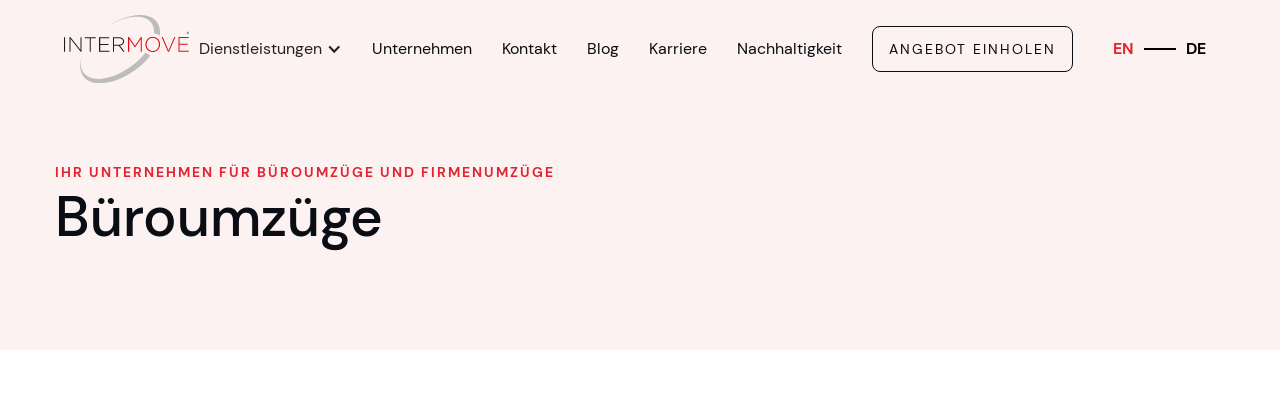

--- FILE ---
content_type: text/html
request_url: https://www.intermove.de/services/bueroumzug
body_size: 9524
content:
<!DOCTYPE html><!-- This site was created in Webflow. https://webflow.com --><!-- Last Published: Mon Jan 12 2026 08:18:41 GMT+0000 (Coordinated Universal Time) --><html data-wf-domain="www.intermove.de" data-wf-page="6569d041f638614189fce236" data-wf-site="62a1f257fb1fbf7fc799f4b2" lang="en"><head><meta charset="utf-8"/><title>Büroumzüge &amp; Firmenumzüge | Intermove</title><meta content="Büroumzüge &amp; Firmenumzüge | Intermove" property="og:title"/><meta content="Büroumzüge &amp; Firmenumzüge | Intermove" property="twitter:title"/><meta content="width=device-width, initial-scale=1" name="viewport"/><meta content="gUixqQ3wbgS6vqbDIS0cEXaJNVAxCJJnOdXxu6LwMT0" name="google-site-verification"/><meta content="Webflow" name="generator"/><link href="https://cdn.prod.website-files.com/62a1f257fb1fbf7fc799f4b2/css/intermove.webflow.shared.9bd59b49f.css" rel="stylesheet" type="text/css" integrity="sha384-m9WbSflA274QnArN2kwPT2a/Z9iIjlYqfQCp74bHftMogGn2KcVaNeDsrjKyMw4/" crossorigin="anonymous"/><style>@media (min-width:992px) {html.w-mod-js:not(.w-mod-ix) [data-w-id="59b46b83-bd5c-8a63-2fc5-4fdf00b285ab"] {opacity:0;}html.w-mod-js:not(.w-mod-ix) [data-w-id="59b46b83-bd5c-8a63-2fc5-4fdf00b285b1"] {opacity:0;}html.w-mod-js:not(.w-mod-ix) [data-w-id="59b46b83-bd5c-8a63-2fc5-4fdf00b285b6"] {opacity:0;}}</style><script type="text/javascript">!function(o,c){var n=c.documentElement,t=" w-mod-";n.className+=t+"js",("ontouchstart"in o||o.DocumentTouch&&c instanceof DocumentTouch)&&(n.className+=t+"touch")}(window,document);</script><link href="https://cdn.prod.website-files.com/62a1f257fb1fbf7fc799f4b2/62b18270655554612d287a02_intermove-favicon%20(1).png" rel="shortcut icon" type="image/x-icon"/><link href="https://cdn.prod.website-files.com/62a1f257fb1fbf7fc799f4b2/62b17deba1fe7d185572b2ff_intermove-webclip.png" rel="apple-touch-icon"/><link rel="alternate" hreflang="de" href="https://www.intermove.de">
<link rel="alternate" hreflang="en" href="https://en.intermove.de">

<style>
  .weglot-container{
  	display: none!important;
  }
</style>

    
<script type="text/javascript" src="https://cdn.weglot.com/weglot.min.js"></script>
<script>
    Weglot.initialize({
        api_key: 'wg_66919632dc64a23896c55a78f08f922f5'
    });
</script>

<!-- Google Tag Manager -->
<script>(function(w,d,s,l,i){w[l]=w[l]||[];w[l].push({'gtm.start':
new Date().getTime(),event:'gtm.js'});var f=d.getElementsByTagName(s)[0],
j=d.createElement(s),dl=l!='dataLayer'?'&l='+l:'';j.async=true;j.src=
'https://www.googletagmanager.com/gtm.js?id='+i+dl;f.parentNode.insertBefore(j,f);
})(window,document,'script','dataLayer','GTM-TTDZ7XZ');</script>
<!-- End Google Tag Manager -->

<!-- Finsweet Cookie Consent -->
<script async src="https://cdn.jsdelivr.net/npm/@finsweet/cookie-consent@1/fs-cc.js" fs-cc-mode="opt-in"></script></head><body><div class="nav _2"><div class="nav-inner"><a href="/" class="nav-logo-wrapper w-inline-block"><img src="https://cdn.prod.website-files.com/62a1f257fb1fbf7fc799f4b2/62b081011879d67d2cf2ff5b_Intermove.svg" loading="lazy" alt=""/></a><div data-w-id="a69d30b7-68dd-993b-5804-a1e510dc1659" class="burger-menu blck"><div class="burger-line _1 black"></div><div class="burger-line _2 black"></div><div class="burger-line _3 black"></div></div><div class="nav-links-container red"><div data-hover="false" data-delay="0" class="dropdown w-dropdown"><div class="dropdown-toggle w-dropdown-toggle"><div class="nav-dropdown-icon w-icon-dropdown-toggle"></div><div>Dienstleistungen</div></div><nav class="dropdown-list w-dropdown-list"><a href="/services/umzugsdienste" class="dropdown-link w-dropdown-link">Umzüge</a><a href="/services/bueroumzug" aria-current="page" class="dropdown-link w-dropdown-link w--current">Büroumzüge</a><a href="/services/lagerlosungen" class="dropdown-link w-dropdown-link">Lagerlösungen</a><a href="/services/haushaltsauflosung" class="dropdown-link w-dropdown-link">Haushaltsauflösungen</a><a href="/services/haustiertransport" class="dropdown-link w-dropdown-link">Tiertransporte</a><a href="/services/internationale-umzuge" class="dropdown-link w-dropdown-link">Internationale Umzüge</a><a href="/services/letzte-meile" class="dropdown-link w-dropdown-link">Letzte Meile</a></nav></div><a href="/company" class="nav-link _2 w-inline-block"><div>Unternehmen</div></a><a href="/contact" class="nav-link _2 w-inline-block"><div>Kontakt</div></a><a href="/blog" class="nav-link _2 w-inline-block"><div>Blog</div></a><a href="/karriere" class="nav-link _2 w-inline-block"><div>Karriere</div></a><a href="/nachhaltigkeit" class="nav-link _2 w-inline-block"><div>Nachhaltigkeit</div></a><a href="/get-a-quote" class="nav-link btn-nav _2 w-inline-block"><div>Angebot einholen</div></a><div data-w-id="93d983a1-72e1-f42a-724b-312ec741d8f7" class="wg-element-wrapper sw4"><a lang="en" data-w-id="93d983a1-72e1-f42a-724b-312ec741d8f8" href="#" class="wg-selector-3-3 s1 w-inline-block"><div class="wg-selector3-text-lang1">En</div></a><div class="wg-selector-3-line-2"><div class="wg-selector-3-line-fill-3 f1"></div><div class="wg-selector-3-line-fill-3 f2"></div></div><a lang="de" data-w-id="93d983a1-72e1-f42a-724b-312ec741d8fe" href="#" class="wg-selector-3-3 s2 w-inline-block"><div class="wg-selector3-text-lang2">DE</div></a></div></div></div></div><div class="section-hero-small"><div class="max-width"><div class="subheading">Ihr Unternehmen für Büroumzüge und Firmenumzüge</div><h1>Büroumzüge</h1></div></div><div class="section-bottom"><div class="max-width"><div class="services-detail-grid"><div id="w-node-_59b46b83-bd5c-8a63-2fc5-4fdf00b285aa-89fce236"><p data-w-id="59b46b83-bd5c-8a63-2fc5-4fdf00b285ab">Alles an seinem Platz, aber an einem neuen Ort: Büroumzüge sind eine Frage des Vertrauens.<br/><br/>Intermove ist auf diese Art von Arbeit gut vorbereitet. Das Einfachste für ein Unternehmen, das nach einem Umzug so schnell wie möglich die Arbeit wieder aufnehmen will, ist, Intermove einzuschalten. Von innerbetrieblichen Umzügen bis hin zu kompletten Umzügen.</p></div><div id="w-node-_59b46b83-bd5c-8a63-2fc5-4fdf00b285b0-89fce236"><p data-w-id="59b46b83-bd5c-8a63-2fc5-4fdf00b285b1">Wir führen alle Arten von Büroumzügen durch, unabhängig von der Größe. Techniker und Spezialisten für EDV und IT helfen bei der Planung, damit eventuell auftretende Probleme schon im Vorfeld erkannt werden können.<br/><br/>Kontaktieren Sie uns für ein Beratungsgespräch. Bei Bedarf stellen wir Ihnen gerne Referenzen zur Verfügung. Lückenloser Service bedeutet Sicherheit schon in der Planungsphase.</p></div><div id="w-node-_59b46b83-bd5c-8a63-2fc5-4fdf00b285b6-89fce236" data-w-id="59b46b83-bd5c-8a63-2fc5-4fdf00b285b6" class="services-detail-grid-img-wrapper"><img src="https://cdn.prod.website-files.com/62a1f257fb1fbf7fc799f4b2/62a7004222998b430bf0ff86_intermove-office-removal.png" loading="lazy" id="w-node-_59b46b83-bd5c-8a63-2fc5-4fdf00b285b7-89fce236" alt="" class="service-img"/></div><div id="w-node-_59b46b83-bd5c-8a63-2fc5-4fdf00b285b8-89fce236" data-w-id="59b46b83-bd5c-8a63-2fc5-4fdf00b285b8" style="opacity:0"><div class="text-title">Unser Portfolio für Büroumzüge auf einen Blick:</div><div id="w-node-_59b46b83-bd5c-8a63-2fc5-4fdf00b285bb-89fce236" class="bulletpoints-container-grid"><ul id="w-node-_59b46b83-bd5c-8a63-2fc5-4fdf00b285bc-89fce236" role="list"><li class="list-item"><div class="text-black">Firmeninterne Büroumzüge</div></li><li class="list-item"><div class="text-black">Vollständige Verlagerung</div></li><li class="list-item"><div class="text-black">Weltweite Produktionsverlagerung</div></li><li class="list-item"><div class="text-black">Transport von Maschinen</div></li><li class="list-item"><div class="text-black">Umzüge in der Verwaltung und Umzüge aufgrund von Umstrukturierungen</div></li></ul><ul id="w-node-_59b46b83-bd5c-8a63-2fc5-4fdf00b285cc-89fce236" role="list"><li class="list-item"><div class="text-black">Pflegedienste</div></li><li class="list-item"><div class="text-black">EDV + IT-Umzüge</div></li><li class="list-item"><div class="text-black">Raumplanung und Arbeitsplatzgestaltung mit Feng-Shui-Beratung auf Anfrage</div></li></ul></div><p id="w-node-_59b46b83-bd5c-8a63-2fc5-4fdf00b285d6-89fce236" class="mb-1">Wir bieten Ihnen gerne ein kostenloses Angebot und eine umfassende Beratung an. Bei der Nutzung unserer Ressourcen und Einrichtungen müssen wir die Umwelt im Auge behalten und z.B. umweltfreundliche Verpackungen verwenden. Um dem gerecht zu werden, stehen wir im ständigen Dialog mit unseren Herstellern und Lieferanten.</p><a href="/get-a-quote" class="btn w-inline-block"><div>ANGEBOT ANFORDERN</div></a></div></div></div></div><div class="footer"><div class="max-width"><div class="card-quote"><div class="card-quote-inner"><div class="mw-2"><div class="subheading grey">Kontakt</div><h2>Möchten Sie, dass Intermove Ihnen bei Ihrem Umzug hilft?</h2></div><div class="flex-horizontal"><a href="/get-a-quote" class="btn w-inline-block"><div>ANGEBOT ANFORDERN</div></a></div></div></div><div class="footer-grid"><div id="w-node-f57921b0-9bcf-5390-790c-e0ff3edc2283-3edc2277" class="flex-vertical"><div class="nav-logo-wrapper mb-1"><img src="https://cdn.prod.website-files.com/62a1f257fb1fbf7fc799f4b2/62a1f306195b0f7d65012e30_intermove-logo.svg" loading="lazy" alt=""/></div><p id="w-node-f57921b0-9bcf-5390-790c-e0ff3edc2286-3edc2277" class="p-white">Global Move Management<br/>Parsdorfer Weg 10<br/>85551 München / Kirchheim<br/>Deutschland</p></div><div id="w-node-f57921b0-9bcf-5390-790c-e0ff3edc228e-3edc2277" class="flex-vertical"><div class="subheading grey">Kontakt</div><a href="#" class="nav-link footer w-inline-block"><div>Dienstleistungen</div></a><a href="/company" class="nav-link footer w-inline-block"><div>Unternehmen</div></a><a href="/contact" class="nav-link footer w-inline-block"><div>Kontakt</div></a></div><div id="w-node-f57921b0-9bcf-5390-790c-e0ff3edc229a-3edc2277" class="flex-vertical"><div class="subheading grey">Telefon</div><a href="#" class="nav-link footer mb-1 w-inline-block"><div>+49(0)89 - 1893 860</div></a><div class="subheading grey">Email</div><a href="#" class="nav-link footer w-inline-block"><div>info@intermove.de</div></a></div><div id="w-node-f57921b0-9bcf-5390-790c-e0ff3edc22a5-3edc2277" class="flex-vertical"><div class="subheading grey">Öffnungszeiten</div><a href="#" class="nav-link footer w-inline-block"><div>Mon – Fr: 8:00 – 17:00<br/><br/>(Lager 8:00 – 12:00 und<br/>13:00 – 16:00)</div></a></div></div><div class="footer-bottom"><div class="div-block-2"><div>Copyright © 2022 Intermove GmbH All Rights Reserved.</div></div><div class="div-block"><a href="/privacy-policy" class="nav-link footer-legal w-inline-block"><div>Datenschutz</div></a><a href="/agb" class="nav-link footer-legal w-inline-block"><div>AGB</div></a><a href="/imprint" class="nav-link footer-legal w-inline-block"><div>Impressum</div></a><a href="/anti-corruption" class="nav-link footer-legal w-inline-block"><div>Anti-Korruption</div></a></div><div>Auftritt by <a href="https://www.inai.group" target="_blank">INAI</a></div></div></div><div class="fs-cc-components"><div fs-cc="banner" class="fs-cc-banner_component"><div class="fs-cc-banner_container"><div class="fs-cc-banner_text">Wenn Sie auf &quot;<strong>Akzeptieren</strong>&quot; klicken, stimmen Sie der Speicherung von Cookies auf Ihrem Gerät zu, um die Navigation auf der Website zu verbessern, die Nutzung der Website zu analysieren und unsere Marketingmaßnahmen zu unterstützen. Weitere Informationen finden Sie in unserer <a href="#" class="link-red">Datenschutzrichtlinie</a>.</div><div class="fs-cc-banner_buttons-wrapper"><a fs-cc="open-preferences" href="#" class="fs-cc-banner_text-link">Einstellungen</a><a fs-cc="deny" href="#" class="fs-cc-banner_button fs-cc-button-alt w-button">Ablehnen</a><a fs-cc="allow" href="#" class="fs-cc-banner_button w-button">Akzeptieren</a><div fs-cc="close" class="fs-cc-banner_close"><div class="fs-cc-banner_close-icon w-embed"><svg fill="currentColor" aria-hidden="true" focusable="false" viewBox="0 0 16 16">
	<path d="M9.414 8l4.293-4.293-1.414-1.414L8 6.586 3.707 2.293 2.293 3.707 6.586 8l-4.293 4.293 1.414 1.414L8 9.414l4.293 4.293 1.414-1.414L9.414 8z"></path>
</svg></div></div></div></div><div fs-cc="interaction" class="fs-cc-banner_trigger"></div></div><div fs-cc="manager" class="fs-cc-manager_component"><div fs-cc="open-preferences" class="fs-cc-manager_button"><div class="fs-cc-manager_icon w-embed"><svg viewBox="0 0 54 54" fill="none" xmlns="http://www.w3.org/2000/svg">
<g clip-path="url(#clip0)">
<path d="M52.631 30.3899C52.229 30.4443 51.8161 30.4769 51.3924 30.4769C47.5135 30.4769 44.2322 27.9344 43.1022 24.4358C42.9066 23.8382 42.4177 23.371 41.7984 23.2624C35.3553 22.0346 30.4877 16.3847 30.4877 9.5831C30.4877 6.72555 31.3461 4.07445 32.8237 1.86881C33.1714 1.34728 32.8781 0.641046 32.2588 0.521529C30.5529 0.173843 28.8036 0 27 0C12.093 0 0 12.093 0 27C0 41.907 12.093 54 27 54C40.4402 54 51.5553 44.2213 53.6415 31.3678C53.7392 30.7811 53.2068 30.303 52.631 30.3899Z" fill="#0a0d14"/>
<path d="M14.8093 21.7738C16.7355 21.7738 18.297 20.2123 18.297 18.2861C18.297 16.3599 16.7355 14.7984 14.8093 14.7984C12.883 14.7984 11.3215 16.3599 11.3215 18.2861C11.3215 20.2123 12.883 21.7738 14.8093 21.7738Z" fill="#e3232e"/>
<path d="M16.5477 38.3215C17.9879 38.3215 19.1554 37.154 19.1554 35.7138C19.1554 34.2737 17.9879 33.1062 16.5477 33.1062C15.1075 33.1062 13.9401 34.2737 13.9401 35.7138C13.9401 37.154 15.1075 38.3215 16.5477 38.3215Z" fill="#e3232e"/>
<path d="M38.2129 7.06237L37.963 8.56177C37.7565 9.78953 38.4519 10.9956 39.6254 11.441L41.8419 12.2668C43.2978 12.8101 44.9167 11.9626 45.297 10.4523L46.0901 7.3014C46.5791 5.33481 44.7429 3.58551 42.8089 4.16137L40.06 4.98712C39.093 5.26961 38.3759 6.07364 38.2129 7.06237Z" fill="#e3232e"/>
<path d="M47.0354 16.5477L45.9815 17.0692C45.1557 17.4821 44.7972 18.4708 45.1557 19.3183L46.0032 21.2958C46.5139 22.4909 48.1111 22.7191 48.9477 21.7195L50.3058 20.0897C50.9469 19.3183 50.8056 18.1774 50.0125 17.5799L48.8608 16.7106C48.3284 16.3195 47.6221 16.2543 47.0354 16.5477Z" fill="#e3232e"/>
<path d="M52.2615 13.06C53.2216 13.06 53.9999 12.2816 53.9999 11.3215C53.9999 10.3614 53.2216 9.5831 52.2615 9.5831C51.3014 9.5831 50.5231 10.3614 50.5231 11.3215C50.5231 12.2816 51.3014 13.06 52.2615 13.06Z" fill="#e3232e"/>
<path d="M30.2704 50.7296C15.3634 50.7296 3.27042 38.6366 3.27042 23.7296C3.27042 17.1018 5.66076 11.039 9.61569 6.34528C3.73763 11.2998 0 18.7099 0 27C0 41.907 12.093 54 27 54C35.2901 54 42.7002 50.2732 47.6439 44.3952C42.9501 48.3501 36.8873 50.7296 30.2704 50.7296Z" fill="#0a0d14"/>
<path d="M42.2222 10.2459C40.7662 9.70263 39.897 8.19236 40.1469 6.64951L40.4403 4.86761L40.0274 4.98713C39.0712 5.26963 38.365 6.07365 38.202 7.06238L37.9521 8.56178C37.7457 9.78955 38.4411 10.9956 39.6145 11.4411L41.831 12.2668C43.0044 12.7014 44.2648 12.2342 44.9167 11.2563L42.2222 10.2459Z" fill="#0a0d14"/>
<path d="M47.8612 20.1658L46.905 17.9276C46.7203 17.5038 46.7095 17.0584 46.8181 16.6455L45.9815 17.0692C45.1557 17.4821 44.7972 18.4708 45.1557 19.3183L46.0032 21.2958C46.5139 22.491 48.1111 22.7191 48.9477 21.7195L49.2845 21.3175C48.6869 21.198 48.1328 20.8069 47.8612 20.1658Z" fill="#0a0d14"/>
<path d="M16.6563 19.9268C14.7332 19.9268 13.1686 18.3622 13.1686 16.4391C13.1686 15.961 13.2664 15.4938 13.4402 15.0809C12.1907 15.6133 11.3107 16.8519 11.3107 18.2861C11.3107 20.2093 12.8753 21.7739 14.7984 21.7739C16.2435 21.7739 17.4821 20.8938 18.0036 19.6443C17.6016 19.829 17.1344 19.9268 16.6563 19.9268Z" fill="white"/>
<path d="M17.9059 36.9634C16.4608 36.9634 15.2982 35.79 15.2982 34.3557C15.2982 33.9863 15.3743 33.6386 15.5155 33.3235C14.592 33.7256 13.9401 34.6491 13.9401 35.7248C13.9401 37.1698 15.1135 38.3324 16.5477 38.3324C17.6234 38.3324 18.5469 37.6805 18.9489 36.757C18.623 36.8873 18.2753 36.9634 17.9059 36.9634Z" fill="white"/>
<path d="M33.0954 41.8093C35.0216 41.8093 36.5831 40.2477 36.5831 38.3215C36.5831 36.3953 35.0216 34.8338 33.0954 34.8338C31.1692 34.8338 29.6077 36.3953 29.6077 38.3215C29.6077 40.2477 31.1692 41.8093 33.0954 41.8093Z" fill="#e3232e"/>
<path d="M34.9425 39.9513C33.0193 39.9513 31.4547 38.3867 31.4547 36.4636C31.4547 35.9855 31.5525 35.5183 31.7264 35.1054C30.4769 35.6378 29.5968 36.8765 29.5968 38.3107C29.5968 40.2338 31.1614 41.7984 33.0845 41.7984C34.5296 41.7984 35.7682 40.9183 36.2898 39.6688C35.8877 39.8535 35.4314 39.9513 34.9425 39.9513Z" fill="white"/>
<path d="M27.8063 22.9281C27.9601 21.9804 27.3165 21.0874 26.3688 20.9336C25.421 20.7798 24.5281 21.4234 24.3743 22.3711C24.2205 23.3188 24.864 24.2118 25.8118 24.3656C26.7595 24.5194 27.6525 23.8758 27.8063 22.9281Z" fill="#e3232e"/>
<path d="M42.6785 35.6487C42.798 35.6487 42.9284 35.6161 43.0371 35.5618C43.4391 35.3553 43.602 34.8664 43.4065 34.4644L42.5373 32.726C42.3308 32.3239 41.8419 32.161 41.4399 32.3565C41.0379 32.563 40.8749 33.0519 41.0705 33.4539L41.9397 35.1924C42.0918 35.4857 42.3743 35.6487 42.6785 35.6487Z" fill="white"/>
<path d="M33.0954 30.4225C33.2149 30.4225 33.3453 30.39 33.4539 30.3356L35.1923 29.4664C35.5944 29.26 35.7573 28.771 35.5618 28.369C35.3553 27.967 34.8664 27.804 34.4644 27.9996L32.726 28.8688C32.3239 29.0753 32.161 29.5642 32.3565 29.9662C32.5087 30.2596 32.802 30.4225 33.0954 30.4225Z" fill="white"/>
<path d="M8.85515 28.2386C8.9964 28.5211 9.28976 28.6841 9.58312 28.6841C9.70263 28.6841 9.83302 28.6515 9.94167 28.5972C10.3437 28.3908 10.5067 27.9018 10.3111 27.4998L9.44187 25.7614C9.23543 25.3594 8.7465 25.1964 8.34449 25.392C7.94247 25.5984 7.7795 26.0873 7.97507 26.4894L8.85515 28.2386Z" fill="white"/>
<path d="M22.2845 41.9505L20.5461 42.8197C20.1441 43.0262 19.9811 43.5151 20.1767 43.9171C20.3179 44.1996 20.6113 44.3626 20.9046 44.3626C21.0242 44.3626 21.1545 44.33 21.2632 44.2757L23.0016 43.4064C23.4036 43.2 23.5666 42.7111 23.371 42.3091C23.1755 41.907 22.6865 41.7441 22.2845 41.9505Z" fill="white"/>
<path d="M23.2189 9.00724L22.3497 8.13802C22.0346 7.82293 21.5131 7.82293 21.198 8.13802C20.8829 8.45311 20.8829 8.97464 21.198 9.28973L22.0672 10.1589C22.2302 10.3219 22.4366 10.398 22.6431 10.398C22.8495 10.398 23.0559 10.3219 23.2189 10.1589C23.5449 9.84385 23.5449 9.32233 23.2189 9.00724Z" fill="white"/>
<path d="M19.4596 28.1626C19.1445 28.4777 19.1445 28.9992 19.4596 29.3143L20.3288 30.1835C20.4918 30.3465 20.6982 30.4226 20.9047 30.4226C21.1111 30.4226 21.3175 30.3465 21.4805 30.1835C21.7956 29.8684 21.7956 29.3469 21.4805 29.0318L20.6113 28.1626C20.2853 27.8475 19.7747 27.8475 19.4596 28.1626Z" fill="white"/>
<path d="M29.6729 47.0354V47.9046C29.6729 48.3501 30.0423 48.7195 30.4877 48.7195C30.9332 48.7195 31.3026 48.3501 31.3026 47.9046V47.0354C31.3026 46.5899 30.9332 46.2205 30.4877 46.2205C30.0423 46.2205 29.6729 46.5791 29.6729 47.0354Z" fill="white"/>
<path d="M25.8374 15.3851L26.7067 14.5159C27.0217 14.2008 27.0217 13.6793 26.7067 13.3642C26.3916 13.0491 25.87 13.0491 25.5549 13.3642L24.6857 14.2334C24.3706 14.5485 24.3706 15.07 24.6857 15.3851C24.8487 15.5481 25.0551 15.6241 25.2616 15.6241C25.468 15.6241 25.6745 15.5372 25.8374 15.3851Z" fill="white"/>
</g>
<defs>
<clipPath id="clip0">
<rect width="54" height="54" fill="white"/>
</clipPath>
</defs>
</svg></div></div><div fs-cc="interaction" class="fs-cc-manager_trigger"></div></div><div fs-cc-scroll="disable" fs-cc="preferences" class="fs-cc-prefs_component w-form"><form id="cookie-preferences" name="wf-form-Cookie-Preferences" data-name="Cookie Preferences" method="get" class="fs-cc-prefs_form" data-wf-page-id="6569d041f638614189fce236" data-wf-element-id="5550ac13-da11-e8f4-f33f-0bf59c342e77" data-turnstile-sitekey="0x4AAAAAAAQTptj2So4dx43e"><div fs-cc="close" class="fs-cc-prefs_close"><div class="fs-cc-prefs_close-icon w-embed"><svg fill="currentColor" aria-hidden="true" focusable="false" viewBox="0 0 16 24">
	<path d="M9.414 8l4.293-4.293-1.414-1.414L8 6.586 3.707 2.293 2.293 3.707 6.586 8l-4.293 4.293 1.414 1.414L8 9.414l4.293 4.293 1.414-1.414L9.414 8z"></path>
</svg></div></div><div class="fs-cc-prefs_content"><div class="fs-cc-prefs_space-small"><div class="fs-cc-prefs_title">Datenschutz Einstellungen</div></div><div class="fs-cc-prefs_space-small"><div class="fs-cc-prefs_text">Wenn Sie Webseiten besuchen, können diese Daten in deinem Browser speichern oder abrufen. Diese Speicherung ist oft für die grundlegende Funktionalität der Website erforderlich. Die Speicherung kann für Marketing, Analysen und die Personalisierung der Website, wie z. B. die Speicherung Ihrer Präferenzen, verwendet werden. Der Datenschutz ist uns wichtig, daher haben Sie die Möglichkeit, bestimmte Arten der Speicherung, die für die grundlegende Funktionsweise der Website nicht notwendig sind, zu deaktivieren. Das Blockieren von Kategorien kann dein Erlebnis auf der Website beeinträchtigen.</div></div><div class="fs-cc-prefs_space-medium"><a fs-cc="deny" href="#" class="fs-cc-prefs_button fs-cc-button-alt w-button">Alle Ablehnen</a><a fs-cc="allow" href="#" class="fs-cc-prefs_button w-button">Alle Akzeptieren</a></div><div class="fs-cc-prefs_space-small"><div class="fs-cc-prefs_title"><strong>Cookie Zustimmungen verwalten</strong></div></div><div class="fs-cc-prefs_option"><div class="fs-cc-prefs_toggle-wrapper"><div class="fs-cc-prefs_label">Essenziell</div><div class="fs-cc-prefs_text"><strong>Immer aktiv</strong></div></div><div class="fs-cc-prefs_text">Diese Elemente sind erforderlich, um die grundlegende Funktionalität der Website zu ermöglichen.</div></div><div class="fs-cc-prefs_option"><div class="fs-cc-prefs_toggle-wrapper"><div class="fs-cc-prefs_label">Marketing</div><label class="w-checkbox fs-cc-prefs_checkbox-field"><div class="w-checkbox-input w-checkbox-input--inputType-custom fs-cc-prefs_checkbox"></div><input type="checkbox" id="marketing" name="marketing" data-name="Marketing" fs-cc-checkbox="marketing" style="opacity:0;position:absolute;z-index:-1"/><span for="marketing" class="fs-cc-prefs_checkbox-label w-form-label">Essential</span><div class="fs-cc-prefs_toggle"></div></label></div><div class="fs-cc-prefs_text">Diese Elemente werden verwendet, um Werbung zu liefern, die für Sie und Ihre Interessen relevanter ist. Sie können auch verwendet werden, um die Anzahl der Male, die du eine Werbung siehst, zu begrenzen und die Effektivität von Werbekampagnen zu messen. Werbenetzwerke platzieren sie in der Regel mit der Erlaubnis des Website-Betreibers.</div></div><div class="fs-cc-prefs_option"><div class="fs-cc-prefs_toggle-wrapper"><div class="fs-cc-prefs_label">Personalisierung</div><label class="w-checkbox fs-cc-prefs_checkbox-field"><div class="w-checkbox-input w-checkbox-input--inputType-custom fs-cc-prefs_checkbox"></div><input type="checkbox" id="personalization" name="personalization" data-name="Personalization" fs-cc-checkbox="personalization" style="opacity:0;position:absolute;z-index:-1"/><span for="personalization" class="fs-cc-prefs_checkbox-label w-form-label">Essential</span><div class="fs-cc-prefs_toggle"></div></label></div><div class="fs-cc-prefs_text">Diese Elemente ermöglichen es der Website, sich an von dir getroffene Entscheidungen zu erinnern (z. B. an deinen Benutzernamen, deine Sprache oder die Region, in der du dich befindest) und erweiterte, persönlichere Funktionen bereitzustellen. Eine Website kann dir zum Beispiel lokale Wetterberichte oder Verkehrsnachrichten zur Verfügung stellen, indem sie Daten über deinen aktuellen Standort speichert.</div></div><div class="fs-cc-prefs_option"><div class="fs-cc-prefs_toggle-wrapper"><div class="fs-cc-prefs_label">Analytics</div><label class="w-checkbox fs-cc-prefs_checkbox-field"><div class="w-checkbox-input w-checkbox-input--inputType-custom fs-cc-prefs_checkbox"></div><input type="checkbox" id="analytics" name="analytics" data-name="Analytics" fs-cc-checkbox="analytics" style="opacity:0;position:absolute;z-index:-1"/><span for="analytics" class="fs-cc-prefs_checkbox-label w-form-label">Essential</span><div class="fs-cc-prefs_toggle"></div></label></div><div class="fs-cc-prefs_text">Diese Elemente helfen dem Website-Betreiber zu verstehen, wie seine Website funktioniert, wie Besucher mit der Website interagieren und ob es möglicherweise technische Probleme gibt. Dieser Speichertyp sammelt normalerweise keine Informationen, die einen Besucher identifizieren.</div></div><div class="fs-cc-prefs_buttons-wrapper"><a fs-cc="submit" href="#" class="fs-cc-prefs_button w-button">Einstellungen speichern und schließen</a></div><input type="submit" data-wait="Please wait..." class="fs-cc-prefs_submit-hide w-button" value="Submit"/><div class="w-embed"><style>
/* smooth scrolling on iOS devices */
.fs-cc-prefs_content{-webkit-overflow-scrolling: touch}
</style></div></div></form><div class="w-form-done"></div><div class="w-form-fail"></div><div fs-cc="close" class="fs-cc-prefs_overlay"></div><div fs-cc="interaction" class="fs-cc-prefs_trigger"></div></div></div></div><script src="https://d3e54v103j8qbb.cloudfront.net/js/jquery-3.5.1.min.dc5e7f18c8.js?site=62a1f257fb1fbf7fc799f4b2" type="text/javascript" integrity="sha256-9/aliU8dGd2tb6OSsuzixeV4y/faTqgFtohetphbbj0=" crossorigin="anonymous"></script><script src="https://cdn.prod.website-files.com/62a1f257fb1fbf7fc799f4b2/js/webflow.schunk.36b8fb49256177c8.js" type="text/javascript" integrity="sha384-4abIlA5/v7XaW1HMXKBgnUuhnjBYJ/Z9C1OSg4OhmVw9O3QeHJ/qJqFBERCDPv7G" crossorigin="anonymous"></script><script src="https://cdn.prod.website-files.com/62a1f257fb1fbf7fc799f4b2/js/webflow.schunk.3590f368653e1228.js" type="text/javascript" integrity="sha384-Qn0Tehqbv6U1C5WLk5Fn86vbzsU0gAeSrQAEsl9Ns8A++B63i3AmOA/Boh6hunyV" crossorigin="anonymous"></script><script src="https://cdn.prod.website-files.com/62a1f257fb1fbf7fc799f4b2/js/webflow.a4421299.a579d32a6cd4e87f.js" type="text/javascript" integrity="sha384-V9XCxRMlG6YTTZp5EHJEGhkhQnEM7/tZGSvLLkKWUl8ZKpabB8v7+9Me810d4jo6" crossorigin="anonymous"></script></body></html>

--- FILE ---
content_type: text/css
request_url: https://cdn.prod.website-files.com/62a1f257fb1fbf7fc799f4b2/css/intermove.webflow.shared.9bd59b49f.css
body_size: 15406
content:
html {
  -webkit-text-size-adjust: 100%;
  -ms-text-size-adjust: 100%;
  font-family: sans-serif;
}

body {
  margin: 0;
}

article, aside, details, figcaption, figure, footer, header, hgroup, main, menu, nav, section, summary {
  display: block;
}

audio, canvas, progress, video {
  vertical-align: baseline;
  display: inline-block;
}

audio:not([controls]) {
  height: 0;
  display: none;
}

[hidden], template {
  display: none;
}

a {
  background-color: #0000;
}

a:active, a:hover {
  outline: 0;
}

abbr[title] {
  border-bottom: 1px dotted;
}

b, strong {
  font-weight: bold;
}

dfn {
  font-style: italic;
}

h1 {
  margin: .67em 0;
  font-size: 2em;
}

mark {
  color: #000;
  background: #ff0;
}

small {
  font-size: 80%;
}

sub, sup {
  vertical-align: baseline;
  font-size: 75%;
  line-height: 0;
  position: relative;
}

sup {
  top: -.5em;
}

sub {
  bottom: -.25em;
}

img {
  border: 0;
}

svg:not(:root) {
  overflow: hidden;
}

hr {
  box-sizing: content-box;
  height: 0;
}

pre {
  overflow: auto;
}

code, kbd, pre, samp {
  font-family: monospace;
  font-size: 1em;
}

button, input, optgroup, select, textarea {
  color: inherit;
  font: inherit;
  margin: 0;
}

button {
  overflow: visible;
}

button, select {
  text-transform: none;
}

button, html input[type="button"], input[type="reset"] {
  -webkit-appearance: button;
  cursor: pointer;
}

button[disabled], html input[disabled] {
  cursor: default;
}

button::-moz-focus-inner, input::-moz-focus-inner {
  border: 0;
  padding: 0;
}

input {
  line-height: normal;
}

input[type="checkbox"], input[type="radio"] {
  box-sizing: border-box;
  padding: 0;
}

input[type="number"]::-webkit-inner-spin-button, input[type="number"]::-webkit-outer-spin-button {
  height: auto;
}

input[type="search"] {
  -webkit-appearance: none;
}

input[type="search"]::-webkit-search-cancel-button, input[type="search"]::-webkit-search-decoration {
  -webkit-appearance: none;
}

legend {
  border: 0;
  padding: 0;
}

textarea {
  overflow: auto;
}

optgroup {
  font-weight: bold;
}

table {
  border-collapse: collapse;
  border-spacing: 0;
}

td, th {
  padding: 0;
}

@font-face {
  font-family: webflow-icons;
  src: url("[data-uri]") format("truetype");
  font-weight: normal;
  font-style: normal;
}

[class^="w-icon-"], [class*=" w-icon-"] {
  speak: none;
  font-variant: normal;
  text-transform: none;
  -webkit-font-smoothing: antialiased;
  -moz-osx-font-smoothing: grayscale;
  font-style: normal;
  font-weight: normal;
  line-height: 1;
  font-family: webflow-icons !important;
}

.w-icon-slider-right:before {
  content: "";
}

.w-icon-slider-left:before {
  content: "";
}

.w-icon-nav-menu:before {
  content: "";
}

.w-icon-arrow-down:before, .w-icon-dropdown-toggle:before {
  content: "";
}

.w-icon-file-upload-remove:before {
  content: "";
}

.w-icon-file-upload-icon:before {
  content: "";
}

* {
  box-sizing: border-box;
}

html {
  height: 100%;
}

body {
  color: #333;
  background-color: #fff;
  min-height: 100%;
  margin: 0;
  font-family: Arial, sans-serif;
  font-size: 14px;
  line-height: 20px;
}

img {
  vertical-align: middle;
  max-width: 100%;
  display: inline-block;
}

html.w-mod-touch * {
  background-attachment: scroll !important;
}

.w-block {
  display: block;
}

.w-inline-block {
  max-width: 100%;
  display: inline-block;
}

.w-clearfix:before, .w-clearfix:after {
  content: " ";
  grid-area: 1 / 1 / 2 / 2;
  display: table;
}

.w-clearfix:after {
  clear: both;
}

.w-hidden {
  display: none;
}

.w-button {
  color: #fff;
  line-height: inherit;
  cursor: pointer;
  background-color: #3898ec;
  border: 0;
  border-radius: 0;
  padding: 9px 15px;
  text-decoration: none;
  display: inline-block;
}

input.w-button {
  -webkit-appearance: button;
}

html[data-w-dynpage] [data-w-cloak] {
  color: #0000 !important;
}

.w-code-block {
  margin: unset;
}

pre.w-code-block code {
  all: inherit;
}

.w-optimization {
  display: contents;
}

.w-webflow-badge, .w-webflow-badge > img {
  box-sizing: unset;
  width: unset;
  height: unset;
  max-height: unset;
  max-width: unset;
  min-height: unset;
  min-width: unset;
  margin: unset;
  padding: unset;
  float: unset;
  clear: unset;
  border: unset;
  border-radius: unset;
  background: unset;
  background-image: unset;
  background-position: unset;
  background-size: unset;
  background-repeat: unset;
  background-origin: unset;
  background-clip: unset;
  background-attachment: unset;
  background-color: unset;
  box-shadow: unset;
  transform: unset;
  direction: unset;
  font-family: unset;
  font-weight: unset;
  color: unset;
  font-size: unset;
  line-height: unset;
  font-style: unset;
  font-variant: unset;
  text-align: unset;
  letter-spacing: unset;
  -webkit-text-decoration: unset;
  text-decoration: unset;
  text-indent: unset;
  text-transform: unset;
  list-style-type: unset;
  text-shadow: unset;
  vertical-align: unset;
  cursor: unset;
  white-space: unset;
  word-break: unset;
  word-spacing: unset;
  word-wrap: unset;
  transition: unset;
}

.w-webflow-badge {
  white-space: nowrap;
  cursor: pointer;
  box-shadow: 0 0 0 1px #0000001a, 0 1px 3px #0000001a;
  visibility: visible !important;
  opacity: 1 !important;
  z-index: 2147483647 !important;
  color: #aaadb0 !important;
  overflow: unset !important;
  background-color: #fff !important;
  border-radius: 3px !important;
  width: auto !important;
  height: auto !important;
  margin: 0 !important;
  padding: 6px !important;
  font-size: 12px !important;
  line-height: 14px !important;
  text-decoration: none !important;
  display: inline-block !important;
  position: fixed !important;
  inset: auto 12px 12px auto !important;
  transform: none !important;
}

.w-webflow-badge > img {
  position: unset;
  visibility: unset !important;
  opacity: 1 !important;
  vertical-align: middle !important;
  display: inline-block !important;
}

h1, h2, h3, h4, h5, h6 {
  margin-bottom: 10px;
  font-weight: bold;
}

h1 {
  margin-top: 20px;
  font-size: 38px;
  line-height: 44px;
}

h2 {
  margin-top: 20px;
  font-size: 32px;
  line-height: 36px;
}

h3 {
  margin-top: 20px;
  font-size: 24px;
  line-height: 30px;
}

h4 {
  margin-top: 10px;
  font-size: 18px;
  line-height: 24px;
}

h5 {
  margin-top: 10px;
  font-size: 14px;
  line-height: 20px;
}

h6 {
  margin-top: 10px;
  font-size: 12px;
  line-height: 18px;
}

p {
  margin-top: 0;
  margin-bottom: 10px;
}

blockquote {
  border-left: 5px solid #e2e2e2;
  margin: 0 0 10px;
  padding: 10px 20px;
  font-size: 18px;
  line-height: 22px;
}

figure {
  margin: 0 0 10px;
}

figcaption {
  text-align: center;
  margin-top: 5px;
}

ul, ol {
  margin-top: 0;
  margin-bottom: 10px;
  padding-left: 40px;
}

.w-list-unstyled {
  padding-left: 0;
  list-style: none;
}

.w-embed:before, .w-embed:after {
  content: " ";
  grid-area: 1 / 1 / 2 / 2;
  display: table;
}

.w-embed:after {
  clear: both;
}

.w-video {
  width: 100%;
  padding: 0;
  position: relative;
}

.w-video iframe, .w-video object, .w-video embed {
  border: none;
  width: 100%;
  height: 100%;
  position: absolute;
  top: 0;
  left: 0;
}

fieldset {
  border: 0;
  margin: 0;
  padding: 0;
}

button, [type="button"], [type="reset"] {
  cursor: pointer;
  -webkit-appearance: button;
  border: 0;
}

.w-form {
  margin: 0 0 15px;
}

.w-form-done {
  text-align: center;
  background-color: #ddd;
  padding: 20px;
  display: none;
}

.w-form-fail {
  background-color: #ffdede;
  margin-top: 10px;
  padding: 10px;
  display: none;
}

label {
  margin-bottom: 5px;
  font-weight: bold;
  display: block;
}

.w-input, .w-select {
  color: #333;
  vertical-align: middle;
  background-color: #fff;
  border: 1px solid #ccc;
  width: 100%;
  height: 38px;
  margin-bottom: 10px;
  padding: 8px 12px;
  font-size: 14px;
  line-height: 1.42857;
  display: block;
}

.w-input::placeholder, .w-select::placeholder {
  color: #999;
}

.w-input:focus, .w-select:focus {
  border-color: #3898ec;
  outline: 0;
}

.w-input[disabled], .w-select[disabled], .w-input[readonly], .w-select[readonly], fieldset[disabled] .w-input, fieldset[disabled] .w-select {
  cursor: not-allowed;
}

.w-input[disabled]:not(.w-input-disabled), .w-select[disabled]:not(.w-input-disabled), .w-input[readonly], .w-select[readonly], fieldset[disabled]:not(.w-input-disabled) .w-input, fieldset[disabled]:not(.w-input-disabled) .w-select {
  background-color: #eee;
}

textarea.w-input, textarea.w-select {
  height: auto;
}

.w-select {
  background-color: #f3f3f3;
}

.w-select[multiple] {
  height: auto;
}

.w-form-label {
  cursor: pointer;
  margin-bottom: 0;
  font-weight: normal;
  display: inline-block;
}

.w-radio {
  margin-bottom: 5px;
  padding-left: 20px;
  display: block;
}

.w-radio:before, .w-radio:after {
  content: " ";
  grid-area: 1 / 1 / 2 / 2;
  display: table;
}

.w-radio:after {
  clear: both;
}

.w-radio-input {
  float: left;
  margin: 3px 0 0 -20px;
  line-height: normal;
}

.w-file-upload {
  margin-bottom: 10px;
  display: block;
}

.w-file-upload-input {
  opacity: 0;
  z-index: -100;
  width: .1px;
  height: .1px;
  position: absolute;
  overflow: hidden;
}

.w-file-upload-default, .w-file-upload-uploading, .w-file-upload-success {
  color: #333;
  display: inline-block;
}

.w-file-upload-error {
  margin-top: 10px;
  display: block;
}

.w-file-upload-default.w-hidden, .w-file-upload-uploading.w-hidden, .w-file-upload-error.w-hidden, .w-file-upload-success.w-hidden {
  display: none;
}

.w-file-upload-uploading-btn {
  cursor: pointer;
  background-color: #fafafa;
  border: 1px solid #ccc;
  margin: 0;
  padding: 8px 12px;
  font-size: 14px;
  font-weight: normal;
  display: flex;
}

.w-file-upload-file {
  background-color: #fafafa;
  border: 1px solid #ccc;
  flex-grow: 1;
  justify-content: space-between;
  margin: 0;
  padding: 8px 9px 8px 11px;
  display: flex;
}

.w-file-upload-file-name {
  font-size: 14px;
  font-weight: normal;
  display: block;
}

.w-file-remove-link {
  cursor: pointer;
  width: auto;
  height: auto;
  margin-top: 3px;
  margin-left: 10px;
  padding: 3px;
  display: block;
}

.w-icon-file-upload-remove {
  margin: auto;
  font-size: 10px;
}

.w-file-upload-error-msg {
  color: #ea384c;
  padding: 2px 0;
  display: inline-block;
}

.w-file-upload-info {
  padding: 0 12px;
  line-height: 38px;
  display: inline-block;
}

.w-file-upload-label {
  cursor: pointer;
  background-color: #fafafa;
  border: 1px solid #ccc;
  margin: 0;
  padding: 8px 12px;
  font-size: 14px;
  font-weight: normal;
  display: inline-block;
}

.w-icon-file-upload-icon, .w-icon-file-upload-uploading {
  width: 20px;
  margin-right: 8px;
  display: inline-block;
}

.w-icon-file-upload-uploading {
  height: 20px;
}

.w-container {
  max-width: 940px;
  margin-left: auto;
  margin-right: auto;
}

.w-container:before, .w-container:after {
  content: " ";
  grid-area: 1 / 1 / 2 / 2;
  display: table;
}

.w-container:after {
  clear: both;
}

.w-container .w-row {
  margin-left: -10px;
  margin-right: -10px;
}

.w-row:before, .w-row:after {
  content: " ";
  grid-area: 1 / 1 / 2 / 2;
  display: table;
}

.w-row:after {
  clear: both;
}

.w-row .w-row {
  margin-left: 0;
  margin-right: 0;
}

.w-col {
  float: left;
  width: 100%;
  min-height: 1px;
  padding-left: 10px;
  padding-right: 10px;
  position: relative;
}

.w-col .w-col {
  padding-left: 0;
  padding-right: 0;
}

.w-col-1 {
  width: 8.33333%;
}

.w-col-2 {
  width: 16.6667%;
}

.w-col-3 {
  width: 25%;
}

.w-col-4 {
  width: 33.3333%;
}

.w-col-5 {
  width: 41.6667%;
}

.w-col-6 {
  width: 50%;
}

.w-col-7 {
  width: 58.3333%;
}

.w-col-8 {
  width: 66.6667%;
}

.w-col-9 {
  width: 75%;
}

.w-col-10 {
  width: 83.3333%;
}

.w-col-11 {
  width: 91.6667%;
}

.w-col-12 {
  width: 100%;
}

.w-hidden-main {
  display: none !important;
}

@media screen and (max-width: 991px) {
  .w-container {
    max-width: 728px;
  }

  .w-hidden-main {
    display: inherit !important;
  }

  .w-hidden-medium {
    display: none !important;
  }

  .w-col-medium-1 {
    width: 8.33333%;
  }

  .w-col-medium-2 {
    width: 16.6667%;
  }

  .w-col-medium-3 {
    width: 25%;
  }

  .w-col-medium-4 {
    width: 33.3333%;
  }

  .w-col-medium-5 {
    width: 41.6667%;
  }

  .w-col-medium-6 {
    width: 50%;
  }

  .w-col-medium-7 {
    width: 58.3333%;
  }

  .w-col-medium-8 {
    width: 66.6667%;
  }

  .w-col-medium-9 {
    width: 75%;
  }

  .w-col-medium-10 {
    width: 83.3333%;
  }

  .w-col-medium-11 {
    width: 91.6667%;
  }

  .w-col-medium-12 {
    width: 100%;
  }

  .w-col-stack {
    width: 100%;
    left: auto;
    right: auto;
  }
}

@media screen and (max-width: 767px) {
  .w-hidden-main, .w-hidden-medium {
    display: inherit !important;
  }

  .w-hidden-small {
    display: none !important;
  }

  .w-row, .w-container .w-row {
    margin-left: 0;
    margin-right: 0;
  }

  .w-col {
    width: 100%;
    left: auto;
    right: auto;
  }

  .w-col-small-1 {
    width: 8.33333%;
  }

  .w-col-small-2 {
    width: 16.6667%;
  }

  .w-col-small-3 {
    width: 25%;
  }

  .w-col-small-4 {
    width: 33.3333%;
  }

  .w-col-small-5 {
    width: 41.6667%;
  }

  .w-col-small-6 {
    width: 50%;
  }

  .w-col-small-7 {
    width: 58.3333%;
  }

  .w-col-small-8 {
    width: 66.6667%;
  }

  .w-col-small-9 {
    width: 75%;
  }

  .w-col-small-10 {
    width: 83.3333%;
  }

  .w-col-small-11 {
    width: 91.6667%;
  }

  .w-col-small-12 {
    width: 100%;
  }
}

@media screen and (max-width: 479px) {
  .w-container {
    max-width: none;
  }

  .w-hidden-main, .w-hidden-medium, .w-hidden-small {
    display: inherit !important;
  }

  .w-hidden-tiny {
    display: none !important;
  }

  .w-col {
    width: 100%;
  }

  .w-col-tiny-1 {
    width: 8.33333%;
  }

  .w-col-tiny-2 {
    width: 16.6667%;
  }

  .w-col-tiny-3 {
    width: 25%;
  }

  .w-col-tiny-4 {
    width: 33.3333%;
  }

  .w-col-tiny-5 {
    width: 41.6667%;
  }

  .w-col-tiny-6 {
    width: 50%;
  }

  .w-col-tiny-7 {
    width: 58.3333%;
  }

  .w-col-tiny-8 {
    width: 66.6667%;
  }

  .w-col-tiny-9 {
    width: 75%;
  }

  .w-col-tiny-10 {
    width: 83.3333%;
  }

  .w-col-tiny-11 {
    width: 91.6667%;
  }

  .w-col-tiny-12 {
    width: 100%;
  }
}

.w-widget {
  position: relative;
}

.w-widget-map {
  width: 100%;
  height: 400px;
}

.w-widget-map label {
  width: auto;
  display: inline;
}

.w-widget-map img {
  max-width: inherit;
}

.w-widget-map .gm-style-iw {
  text-align: center;
}

.w-widget-map .gm-style-iw > button {
  display: none !important;
}

.w-widget-twitter {
  overflow: hidden;
}

.w-widget-twitter-count-shim {
  vertical-align: top;
  text-align: center;
  background: #fff;
  border: 1px solid #758696;
  border-radius: 3px;
  width: 28px;
  height: 20px;
  display: inline-block;
  position: relative;
}

.w-widget-twitter-count-shim * {
  pointer-events: none;
  -webkit-user-select: none;
  user-select: none;
}

.w-widget-twitter-count-shim .w-widget-twitter-count-inner {
  text-align: center;
  color: #999;
  font-family: serif;
  font-size: 15px;
  line-height: 12px;
  position: relative;
}

.w-widget-twitter-count-shim .w-widget-twitter-count-clear {
  display: block;
  position: relative;
}

.w-widget-twitter-count-shim.w--large {
  width: 36px;
  height: 28px;
}

.w-widget-twitter-count-shim.w--large .w-widget-twitter-count-inner {
  font-size: 18px;
  line-height: 18px;
}

.w-widget-twitter-count-shim:not(.w--vertical) {
  margin-left: 5px;
  margin-right: 8px;
}

.w-widget-twitter-count-shim:not(.w--vertical).w--large {
  margin-left: 6px;
}

.w-widget-twitter-count-shim:not(.w--vertical):before, .w-widget-twitter-count-shim:not(.w--vertical):after {
  content: " ";
  pointer-events: none;
  border: solid #0000;
  width: 0;
  height: 0;
  position: absolute;
  top: 50%;
  left: 0;
}

.w-widget-twitter-count-shim:not(.w--vertical):before {
  border-width: 4px;
  border-color: #75869600 #5d6c7b #75869600 #75869600;
  margin-top: -4px;
  margin-left: -9px;
}

.w-widget-twitter-count-shim:not(.w--vertical).w--large:before {
  border-width: 5px;
  margin-top: -5px;
  margin-left: -10px;
}

.w-widget-twitter-count-shim:not(.w--vertical):after {
  border-width: 4px;
  border-color: #fff0 #fff #fff0 #fff0;
  margin-top: -4px;
  margin-left: -8px;
}

.w-widget-twitter-count-shim:not(.w--vertical).w--large:after {
  border-width: 5px;
  margin-top: -5px;
  margin-left: -9px;
}

.w-widget-twitter-count-shim.w--vertical {
  width: 61px;
  height: 33px;
  margin-bottom: 8px;
}

.w-widget-twitter-count-shim.w--vertical:before, .w-widget-twitter-count-shim.w--vertical:after {
  content: " ";
  pointer-events: none;
  border: solid #0000;
  width: 0;
  height: 0;
  position: absolute;
  top: 100%;
  left: 50%;
}

.w-widget-twitter-count-shim.w--vertical:before {
  border-width: 5px;
  border-color: #5d6c7b #75869600 #75869600;
  margin-left: -5px;
}

.w-widget-twitter-count-shim.w--vertical:after {
  border-width: 4px;
  border-color: #fff #fff0 #fff0;
  margin-left: -4px;
}

.w-widget-twitter-count-shim.w--vertical .w-widget-twitter-count-inner {
  font-size: 18px;
  line-height: 22px;
}

.w-widget-twitter-count-shim.w--vertical.w--large {
  width: 76px;
}

.w-background-video {
  color: #fff;
  height: 500px;
  position: relative;
  overflow: hidden;
}

.w-background-video > video {
  object-fit: cover;
  z-index: -100;
  background-position: 50%;
  background-size: cover;
  width: 100%;
  height: 100%;
  margin: auto;
  position: absolute;
  inset: -100%;
}

.w-background-video > video::-webkit-media-controls-start-playback-button {
  -webkit-appearance: none;
  display: none !important;
}

.w-background-video--control {
  background-color: #0000;
  padding: 0;
  position: absolute;
  bottom: 1em;
  right: 1em;
}

.w-background-video--control > [hidden] {
  display: none !important;
}

.w-slider {
  text-align: center;
  clear: both;
  -webkit-tap-highlight-color: #0000;
  tap-highlight-color: #0000;
  background: #ddd;
  height: 300px;
  position: relative;
}

.w-slider-mask {
  z-index: 1;
  white-space: nowrap;
  height: 100%;
  display: block;
  position: relative;
  left: 0;
  right: 0;
  overflow: hidden;
}

.w-slide {
  vertical-align: top;
  white-space: normal;
  text-align: left;
  width: 100%;
  height: 100%;
  display: inline-block;
  position: relative;
}

.w-slider-nav {
  z-index: 2;
  text-align: center;
  -webkit-tap-highlight-color: #0000;
  tap-highlight-color: #0000;
  height: 40px;
  margin: auto;
  padding-top: 10px;
  position: absolute;
  inset: auto 0 0;
}

.w-slider-nav.w-round > div {
  border-radius: 100%;
}

.w-slider-nav.w-num > div {
  font-size: inherit;
  line-height: inherit;
  width: auto;
  height: auto;
  padding: .2em .5em;
}

.w-slider-nav.w-shadow > div {
  box-shadow: 0 0 3px #3336;
}

.w-slider-nav-invert {
  color: #fff;
}

.w-slider-nav-invert > div {
  background-color: #2226;
}

.w-slider-nav-invert > div.w-active {
  background-color: #222;
}

.w-slider-dot {
  cursor: pointer;
  background-color: #fff6;
  width: 1em;
  height: 1em;
  margin: 0 3px .5em;
  transition: background-color .1s, color .1s;
  display: inline-block;
  position: relative;
}

.w-slider-dot.w-active {
  background-color: #fff;
}

.w-slider-dot:focus {
  outline: none;
  box-shadow: 0 0 0 2px #fff;
}

.w-slider-dot:focus.w-active {
  box-shadow: none;
}

.w-slider-arrow-left, .w-slider-arrow-right {
  cursor: pointer;
  color: #fff;
  -webkit-tap-highlight-color: #0000;
  tap-highlight-color: #0000;
  -webkit-user-select: none;
  user-select: none;
  width: 80px;
  margin: auto;
  font-size: 40px;
  position: absolute;
  inset: 0;
  overflow: hidden;
}

.w-slider-arrow-left [class^="w-icon-"], .w-slider-arrow-right [class^="w-icon-"], .w-slider-arrow-left [class*=" w-icon-"], .w-slider-arrow-right [class*=" w-icon-"] {
  position: absolute;
}

.w-slider-arrow-left:focus, .w-slider-arrow-right:focus {
  outline: 0;
}

.w-slider-arrow-left {
  z-index: 3;
  right: auto;
}

.w-slider-arrow-right {
  z-index: 4;
  left: auto;
}

.w-icon-slider-left, .w-icon-slider-right {
  width: 1em;
  height: 1em;
  margin: auto;
  inset: 0;
}

.w-slider-aria-label {
  clip: rect(0 0 0 0);
  border: 0;
  width: 1px;
  height: 1px;
  margin: -1px;
  padding: 0;
  position: absolute;
  overflow: hidden;
}

.w-slider-force-show {
  display: block !important;
}

.w-dropdown {
  text-align: left;
  z-index: 900;
  margin-left: auto;
  margin-right: auto;
  display: inline-block;
  position: relative;
}

.w-dropdown-btn, .w-dropdown-toggle, .w-dropdown-link {
  vertical-align: top;
  color: #222;
  text-align: left;
  white-space: nowrap;
  margin-left: auto;
  margin-right: auto;
  padding: 20px;
  text-decoration: none;
  position: relative;
}

.w-dropdown-toggle {
  -webkit-user-select: none;
  user-select: none;
  cursor: pointer;
  padding-right: 40px;
  display: inline-block;
}

.w-dropdown-toggle:focus {
  outline: 0;
}

.w-icon-dropdown-toggle {
  width: 1em;
  height: 1em;
  margin: auto 20px auto auto;
  position: absolute;
  top: 0;
  bottom: 0;
  right: 0;
}

.w-dropdown-list {
  background: #ddd;
  min-width: 100%;
  display: none;
  position: absolute;
}

.w-dropdown-list.w--open {
  display: block;
}

.w-dropdown-link {
  color: #222;
  padding: 10px 20px;
  display: block;
}

.w-dropdown-link.w--current {
  color: #0082f3;
}

.w-dropdown-link:focus {
  outline: 0;
}

@media screen and (max-width: 767px) {
  .w-nav-brand {
    padding-left: 10px;
  }
}

.w-lightbox-backdrop {
  cursor: auto;
  letter-spacing: normal;
  text-indent: 0;
  text-shadow: none;
  text-transform: none;
  visibility: visible;
  white-space: normal;
  word-break: normal;
  word-spacing: normal;
  word-wrap: normal;
  color: #fff;
  text-align: center;
  z-index: 2000;
  opacity: 0;
  -webkit-user-select: none;
  -moz-user-select: none;
  -webkit-tap-highlight-color: transparent;
  background: #000000e6;
  outline: 0;
  font-family: Helvetica Neue, Helvetica, Ubuntu, Segoe UI, Verdana, sans-serif;
  font-size: 17px;
  font-style: normal;
  font-weight: 300;
  line-height: 1.2;
  list-style: disc;
  position: fixed;
  inset: 0;
  -webkit-transform: translate(0);
}

.w-lightbox-backdrop, .w-lightbox-container {
  -webkit-overflow-scrolling: touch;
  height: 100%;
  overflow: auto;
}

.w-lightbox-content {
  height: 100vh;
  position: relative;
  overflow: hidden;
}

.w-lightbox-view {
  opacity: 0;
  width: 100vw;
  height: 100vh;
  position: absolute;
}

.w-lightbox-view:before {
  content: "";
  height: 100vh;
}

.w-lightbox-group, .w-lightbox-group .w-lightbox-view, .w-lightbox-group .w-lightbox-view:before {
  height: 86vh;
}

.w-lightbox-frame, .w-lightbox-view:before {
  vertical-align: middle;
  display: inline-block;
}

.w-lightbox-figure {
  margin: 0;
  position: relative;
}

.w-lightbox-group .w-lightbox-figure {
  cursor: pointer;
}

.w-lightbox-img {
  width: auto;
  max-width: none;
  height: auto;
}

.w-lightbox-image {
  float: none;
  max-width: 100vw;
  max-height: 100vh;
  display: block;
}

.w-lightbox-group .w-lightbox-image {
  max-height: 86vh;
}

.w-lightbox-caption {
  text-align: left;
  text-overflow: ellipsis;
  white-space: nowrap;
  background: #0006;
  padding: .5em 1em;
  position: absolute;
  bottom: 0;
  left: 0;
  right: 0;
  overflow: hidden;
}

.w-lightbox-embed {
  width: 100%;
  height: 100%;
  position: absolute;
  inset: 0;
}

.w-lightbox-control {
  cursor: pointer;
  background-position: center;
  background-repeat: no-repeat;
  background-size: 24px;
  width: 4em;
  transition: all .3s;
  position: absolute;
  top: 0;
}

.w-lightbox-left {
  background-image: url("[data-uri]");
  display: none;
  bottom: 0;
  left: 0;
}

.w-lightbox-right {
  background-image: url("[data-uri]");
  display: none;
  bottom: 0;
  right: 0;
}

.w-lightbox-close {
  background-image: url("[data-uri]");
  background-size: 18px;
  height: 2.6em;
  right: 0;
}

.w-lightbox-strip {
  white-space: nowrap;
  padding: 0 1vh;
  line-height: 0;
  position: absolute;
  bottom: 0;
  left: 0;
  right: 0;
  overflow: auto hidden;
}

.w-lightbox-item {
  box-sizing: content-box;
  cursor: pointer;
  width: 10vh;
  padding: 2vh 1vh;
  display: inline-block;
  -webkit-transform: translate3d(0, 0, 0);
}

.w-lightbox-active {
  opacity: .3;
}

.w-lightbox-thumbnail {
  background: #222;
  height: 10vh;
  position: relative;
  overflow: hidden;
}

.w-lightbox-thumbnail-image {
  position: absolute;
  top: 0;
  left: 0;
}

.w-lightbox-thumbnail .w-lightbox-tall {
  width: 100%;
  top: 50%;
  transform: translate(0, -50%);
}

.w-lightbox-thumbnail .w-lightbox-wide {
  height: 100%;
  left: 50%;
  transform: translate(-50%);
}

.w-lightbox-spinner {
  box-sizing: border-box;
  border: 5px solid #0006;
  border-radius: 50%;
  width: 40px;
  height: 40px;
  margin-top: -20px;
  margin-left: -20px;
  animation: .8s linear infinite spin;
  position: absolute;
  top: 50%;
  left: 50%;
}

.w-lightbox-spinner:after {
  content: "";
  border: 3px solid #0000;
  border-bottom-color: #fff;
  border-radius: 50%;
  position: absolute;
  inset: -4px;
}

.w-lightbox-hide {
  display: none;
}

.w-lightbox-noscroll {
  overflow: hidden;
}

@media (min-width: 768px) {
  .w-lightbox-content {
    height: 96vh;
    margin-top: 2vh;
  }

  .w-lightbox-view, .w-lightbox-view:before {
    height: 96vh;
  }

  .w-lightbox-group, .w-lightbox-group .w-lightbox-view, .w-lightbox-group .w-lightbox-view:before {
    height: 84vh;
  }

  .w-lightbox-image {
    max-width: 96vw;
    max-height: 96vh;
  }

  .w-lightbox-group .w-lightbox-image {
    max-width: 82.3vw;
    max-height: 84vh;
  }

  .w-lightbox-left, .w-lightbox-right {
    opacity: .5;
    display: block;
  }

  .w-lightbox-close {
    opacity: .8;
  }

  .w-lightbox-control:hover {
    opacity: 1;
  }
}

.w-lightbox-inactive, .w-lightbox-inactive:hover {
  opacity: 0;
}

.w-richtext:before, .w-richtext:after {
  content: " ";
  grid-area: 1 / 1 / 2 / 2;
  display: table;
}

.w-richtext:after {
  clear: both;
}

.w-richtext[contenteditable="true"]:before, .w-richtext[contenteditable="true"]:after {
  white-space: initial;
}

.w-richtext ol, .w-richtext ul {
  overflow: hidden;
}

.w-richtext .w-richtext-figure-selected.w-richtext-figure-type-video div:after, .w-richtext .w-richtext-figure-selected[data-rt-type="video"] div:after, .w-richtext .w-richtext-figure-selected.w-richtext-figure-type-image div, .w-richtext .w-richtext-figure-selected[data-rt-type="image"] div {
  outline: 2px solid #2895f7;
}

.w-richtext figure.w-richtext-figure-type-video > div:after, .w-richtext figure[data-rt-type="video"] > div:after {
  content: "";
  display: none;
  position: absolute;
  inset: 0;
}

.w-richtext figure {
  max-width: 60%;
  position: relative;
}

.w-richtext figure > div:before {
  cursor: default !important;
}

.w-richtext figure img {
  width: 100%;
}

.w-richtext figure figcaption.w-richtext-figcaption-placeholder {
  opacity: .6;
}

.w-richtext figure div {
  color: #0000;
  font-size: 0;
}

.w-richtext figure.w-richtext-figure-type-image, .w-richtext figure[data-rt-type="image"] {
  display: table;
}

.w-richtext figure.w-richtext-figure-type-image > div, .w-richtext figure[data-rt-type="image"] > div {
  display: inline-block;
}

.w-richtext figure.w-richtext-figure-type-image > figcaption, .w-richtext figure[data-rt-type="image"] > figcaption {
  caption-side: bottom;
  display: table-caption;
}

.w-richtext figure.w-richtext-figure-type-video, .w-richtext figure[data-rt-type="video"] {
  width: 60%;
  height: 0;
}

.w-richtext figure.w-richtext-figure-type-video iframe, .w-richtext figure[data-rt-type="video"] iframe {
  width: 100%;
  height: 100%;
  position: absolute;
  top: 0;
  left: 0;
}

.w-richtext figure.w-richtext-figure-type-video > div, .w-richtext figure[data-rt-type="video"] > div {
  width: 100%;
}

.w-richtext figure.w-richtext-align-center {
  clear: both;
  margin-left: auto;
  margin-right: auto;
}

.w-richtext figure.w-richtext-align-center.w-richtext-figure-type-image > div, .w-richtext figure.w-richtext-align-center[data-rt-type="image"] > div {
  max-width: 100%;
}

.w-richtext figure.w-richtext-align-normal {
  clear: both;
}

.w-richtext figure.w-richtext-align-fullwidth {
  text-align: center;
  clear: both;
  width: 100%;
  max-width: 100%;
  margin-left: auto;
  margin-right: auto;
  display: block;
}

.w-richtext figure.w-richtext-align-fullwidth > div {
  padding-bottom: inherit;
  display: inline-block;
}

.w-richtext figure.w-richtext-align-fullwidth > figcaption {
  display: block;
}

.w-richtext figure.w-richtext-align-floatleft {
  float: left;
  clear: none;
  margin-right: 15px;
}

.w-richtext figure.w-richtext-align-floatright {
  float: right;
  clear: none;
  margin-left: 15px;
}

.w-nav {
  z-index: 1000;
  background: #ddd;
  position: relative;
}

.w-nav:before, .w-nav:after {
  content: " ";
  grid-area: 1 / 1 / 2 / 2;
  display: table;
}

.w-nav:after {
  clear: both;
}

.w-nav-brand {
  float: left;
  color: #333;
  text-decoration: none;
  position: relative;
}

.w-nav-link {
  vertical-align: top;
  color: #222;
  text-align: left;
  margin-left: auto;
  margin-right: auto;
  padding: 20px;
  text-decoration: none;
  display: inline-block;
  position: relative;
}

.w-nav-link.w--current {
  color: #0082f3;
}

.w-nav-menu {
  float: right;
  position: relative;
}

[data-nav-menu-open] {
  text-align: center;
  background: #c8c8c8;
  min-width: 200px;
  position: absolute;
  top: 100%;
  left: 0;
  right: 0;
  overflow: visible;
  display: block !important;
}

.w--nav-link-open {
  display: block;
  position: relative;
}

.w-nav-overlay {
  width: 100%;
  display: none;
  position: absolute;
  top: 100%;
  left: 0;
  right: 0;
  overflow: hidden;
}

.w-nav-overlay [data-nav-menu-open] {
  top: 0;
}

.w-nav[data-animation="over-left"] .w-nav-overlay {
  width: auto;
}

.w-nav[data-animation="over-left"] .w-nav-overlay, .w-nav[data-animation="over-left"] [data-nav-menu-open] {
  z-index: 1;
  top: 0;
  right: auto;
}

.w-nav[data-animation="over-right"] .w-nav-overlay {
  width: auto;
}

.w-nav[data-animation="over-right"] .w-nav-overlay, .w-nav[data-animation="over-right"] [data-nav-menu-open] {
  z-index: 1;
  top: 0;
  left: auto;
}

.w-nav-button {
  float: right;
  cursor: pointer;
  -webkit-tap-highlight-color: #0000;
  tap-highlight-color: #0000;
  -webkit-user-select: none;
  user-select: none;
  padding: 18px;
  font-size: 24px;
  display: none;
  position: relative;
}

.w-nav-button:focus {
  outline: 0;
}

.w-nav-button.w--open {
  color: #fff;
  background-color: #c8c8c8;
}

.w-nav[data-collapse="all"] .w-nav-menu {
  display: none;
}

.w-nav[data-collapse="all"] .w-nav-button, .w--nav-dropdown-open, .w--nav-dropdown-toggle-open {
  display: block;
}

.w--nav-dropdown-list-open {
  position: static;
}

@media screen and (max-width: 991px) {
  .w-nav[data-collapse="medium"] .w-nav-menu {
    display: none;
  }

  .w-nav[data-collapse="medium"] .w-nav-button {
    display: block;
  }
}

@media screen and (max-width: 767px) {
  .w-nav[data-collapse="small"] .w-nav-menu {
    display: none;
  }

  .w-nav[data-collapse="small"] .w-nav-button {
    display: block;
  }

  .w-nav-brand {
    padding-left: 10px;
  }
}

@media screen and (max-width: 479px) {
  .w-nav[data-collapse="tiny"] .w-nav-menu {
    display: none;
  }

  .w-nav[data-collapse="tiny"] .w-nav-button {
    display: block;
  }
}

.w-tabs {
  position: relative;
}

.w-tabs:before, .w-tabs:after {
  content: " ";
  grid-area: 1 / 1 / 2 / 2;
  display: table;
}

.w-tabs:after {
  clear: both;
}

.w-tab-menu {
  position: relative;
}

.w-tab-link {
  vertical-align: top;
  text-align: left;
  cursor: pointer;
  color: #222;
  background-color: #ddd;
  padding: 9px 30px;
  text-decoration: none;
  display: inline-block;
  position: relative;
}

.w-tab-link.w--current {
  background-color: #c8c8c8;
}

.w-tab-link:focus {
  outline: 0;
}

.w-tab-content {
  display: block;
  position: relative;
  overflow: hidden;
}

.w-tab-pane {
  display: none;
  position: relative;
}

.w--tab-active {
  display: block;
}

@media screen and (max-width: 479px) {
  .w-tab-link {
    display: block;
  }
}

.w-ix-emptyfix:after {
  content: "";
}

@keyframes spin {
  0% {
    transform: rotate(0);
  }

  100% {
    transform: rotate(360deg);
  }
}

.w-dyn-empty {
  background-color: #ddd;
  padding: 10px;
}

.w-dyn-hide, .w-dyn-bind-empty, .w-condition-invisible {
  display: none !important;
}

.wf-layout-layout {
  display: grid;
}

@font-face {
  font-family: Dmsans;
  src: url("https://cdn.prod.website-files.com/62a1f257fb1fbf7fc799f4b2/630617ab00c984567993683d_DMSans-Bold.ttf") format("truetype");
  font-weight: 700;
  font-style: normal;
  font-display: swap;
}

@font-face {
  font-family: Dmsans;
  src: url("https://cdn.prod.website-files.com/62a1f257fb1fbf7fc799f4b2/630617ab543413fc89e1d438_DMSans-Italic.ttf") format("truetype");
  font-weight: 400;
  font-style: italic;
  font-display: swap;
}

@font-face {
  font-family: Dmsans;
  src: url("https://cdn.prod.website-files.com/62a1f257fb1fbf7fc799f4b2/630617abe1e0b8ec628cd874_DMSans-MediumItalic.ttf") format("truetype");
  font-weight: 500;
  font-style: italic;
  font-display: swap;
}

@font-face {
  font-family: Dmsans;
  src: url("https://cdn.prod.website-files.com/62a1f257fb1fbf7fc799f4b2/630617ab11962043f9915837_DMSans-Regular.ttf") format("truetype");
  font-weight: 400;
  font-style: normal;
  font-display: swap;
}

@font-face {
  font-family: Dmsans;
  src: url("https://cdn.prod.website-files.com/62a1f257fb1fbf7fc799f4b2/630617abe1e0b89c508cd873_DMSans-Medium.ttf") format("truetype");
  font-weight: 500;
  font-style: normal;
  font-display: swap;
}

@font-face {
  font-family: Dmsans;
  src: url("https://cdn.prod.website-files.com/62a1f257fb1fbf7fc799f4b2/630617ab4bcca84bed333e84_DMSans-BoldItalic.ttf") format("truetype");
  font-weight: 700;
  font-style: italic;
  font-display: swap;
}

:root {
  --black: #0a0d14;
  --slate-grey: #788490;
  --crimson: #e3232e;
  --light-red: #fdf2f2;
  --dark-slate-grey: #424f5c;
  --white: white;
  --gainsboro: #e4e5e7;
}

.w-checkbox {
  margin-bottom: 5px;
  padding-left: 20px;
  display: block;
}

.w-checkbox:before {
  content: " ";
  grid-area: 1 / 1 / 2 / 2;
  display: table;
}

.w-checkbox:after {
  content: " ";
  clear: both;
  grid-area: 1 / 1 / 2 / 2;
  display: table;
}

.w-checkbox-input {
  float: left;
  margin: 4px 0 0 -20px;
  line-height: normal;
}

.w-checkbox-input--inputType-custom {
  border: 1px solid #ccc;
  border-radius: 2px;
  width: 12px;
  height: 12px;
}

.w-checkbox-input--inputType-custom.w--redirected-checked {
  background-color: #3898ec;
  background-image: url("https://d3e54v103j8qbb.cloudfront.net/static/custom-checkbox-checkmark.589d534424.svg");
  background-position: 50%;
  background-repeat: no-repeat;
  background-size: cover;
  border-color: #3898ec;
}

.w-checkbox-input--inputType-custom.w--redirected-focus {
  box-shadow: 0 0 3px 1px #3898ec;
}

body {
  color: var(--black);
  font-family: Dmsans, sans-serif;
  font-size: 16px;
  font-weight: 400;
  line-height: 24px;
}

h1 {
  margin-top: 0;
  margin-bottom: 20px;
  font-size: 56px;
  font-weight: 500;
  line-height: 56px;
}

h2 {
  margin-top: 0;
  margin-bottom: 18px;
  font-size: 40px;
  font-weight: 500;
  line-height: 40px;
}

h3 {
  margin-top: 0;
  margin-bottom: 0;
  font-size: 32px;
  font-weight: 500;
  line-height: 38.4px;
}

p {
  color: var(--slate-grey);
  margin-top: 5px;
  margin-bottom: 15px;
}

a {
  color: var(--crimson);
  text-decoration: none;
}

ul {
  color: var(--slate-grey);
  margin-top: 0;
  margin-bottom: 10px;
  padding-left: 40px;
}

li {
  color: var(--slate-grey);
}

.nav {
  z-index: 99;
  position: fixed;
  top: 0;
  left: 0;
  right: 0;
}

.nav._2 {
  background-color: var(--light-red);
}

.nav-inner {
  justify-content: space-between;
  align-items: center;
  margin: 15px 5%;
  display: flex;
}

.nav-logo-wrapper {
  width: 125px;
}

.nav-logo-wrapper.mb-1 {
  margin-bottom: 30px;
}

.nav-links-container {
  align-items: center;
  display: flex;
}

.nav-link {
  color: var(--white);
  margin-left: 30px;
  text-decoration: none;
}

.nav-link.btn-nav {
  border: 1px solid var(--white);
  letter-spacing: 2px;
  text-transform: uppercase;
  border-radius: 8px;
  padding: 16px;
  font-size: 14px;
  line-height: 12.6px;
}

.nav-link.btn-nav._2 {
  border-color: var(--black);
}

.nav-link.footer {
  margin-bottom: 10px;
  margin-left: 0;
}

.nav-link.footer.mb-1 {
  margin-bottom: 30px;
}

.nav-link.footer-legal {
  color: var(--slate-grey);
}

.nav-link._2 {
  color: var(--black);
}

.nav-link._2.w--current {
  color: var(--crimson);
}

.section-hero {
  background-image: url("https://cdn.prod.website-files.com/62a1f257fb1fbf7fc799f4b2/6318d4f2359fe66a69d609d2_intermove-hero-image.webp");
  background-position: 50%;
  background-size: cover;
  align-items: center;
  height: 700px;
  max-height: 100vh;
  display: flex;
  position: relative;
}

.hero-overlay {
  z-index: 1;
  background-image: linear-gradient(to right, #000, #0000);
  position: absolute;
  inset: 0;
}

.hero-text {
  z-index: 2;
  color: var(--white);
  max-width: 600px;
  position: relative;
}

.hero-text.small-hero {
  color: var(--black);
}

.max-width {
  width: 100%;
  max-width: 1230px;
  margin-left: auto;
  margin-right: auto;
  padding-left: 30px;
  padding-right: 30px;
}

.subheading {
  color: var(--crimson);
  letter-spacing: 2px;
  text-transform: uppercase;
  margin-bottom: 10px;
  font-size: 14px;
  font-weight: 700;
  line-height: 14px;
}

.subheading.grey {
  color: var(--slate-grey);
  margin-bottom: 15px;
}

.subheading.mb-0 {
  margin-bottom: 0;
}

.btn {
  background-color: var(--crimson);
  color: var(--white);
  letter-spacing: 2px;
  text-transform: uppercase;
  border-radius: 8px;
  padding: 22px;
  font-size: 14px;
  line-height: 12.6px;
  text-decoration: none;
}

.section-start {
  padding-top: 120px;
  padding-bottom: 120px;
  overflow: hidden;
}

.two-column-grid {
  grid-column-gap: 16px;
  grid-row-gap: 16px;
  grid-template-rows: auto;
  grid-template-columns: 1fr 1fr;
  grid-auto-columns: 1fr;
  display: grid;
}

.mw-1 {
  max-width: 470px;
}

.flex-horizontal {
  align-items: center;
  display: flex;
}

.img-portrait-round {
  border-radius: 50%;
  max-width: 170px;
  margin-right: 30px;
}

.mb-1 {
  margin-bottom: 20px;
}

.text-title {
  margin-top: 20px;
  font-size: 24px;
  font-weight: 500;
  line-height: 26.4px;
}

.text-title.capitalize {
  text-transform: uppercase;
}

.text-title.mb-2 {
  margin-bottom: 10px;
}

.text-title.mt-0 {
  margin-top: 0;
}

.text-title.mt-0.sm {
  font-size: 22px;
}

.block-image-long {
  background-image: url("https://cdn.prod.website-files.com/62a1f257fb1fbf7fc799f4b2/6318d49f71350038f071d4f9_intermove-bg-parking.webp");
  background-position: 50%;
  background-size: cover;
  border-top-left-radius: 16px;
  border-bottom-left-radius: 16px;
  width: 83vw;
  min-width: 125%;
  height: 230px;
  margin-top: 70px;
  margin-bottom: 120px;
  position: relative;
}

.img-award {
  z-index: 2;
  border-radius: 8px;
  width: 210px;
  margin-top: 16px;
  margin-left: 16px;
  position: absolute;
}

.image-long-overlay {
  background-image: linear-gradient(to right, #000, #0000);
  border-top-left-radius: 16px;
  border-bottom-left-radius: 16px;
  width: 515px;
  height: 100%;
}

.slider {
  background-color: #0000;
  height: 450px;
  margin-top: 55px;
  margin-right: -30px;
}

.slide {
  border-radius: 16px;
  width: 370px;
  margin-right: 30px;
}

.slide.bg-1 {
  background-image: url("https://cdn.prod.website-files.com/62a1f257fb1fbf7fc799f4b2/63218248b30702da0bca2fa8_intermove-slide-bg-1.webp");
  background-position: 50%;
  background-size: cover;
}

.slide.bg-2 {
  background-image: url("https://cdn.prod.website-files.com/62a1f257fb1fbf7fc799f4b2/6318da8a83c47fe84159d10e_intermove-slide-bg-2.webp");
  background-position: 0 0;
  background-size: cover;
}

.slide.bg-3 {
  background-image: url("https://cdn.prod.website-files.com/62a1f257fb1fbf7fc799f4b2/6318db039933298a9cecd61d_intermove-slide-bg-3.webp");
  background-position: 0 0;
  background-size: cover;
}

.hidden {
  display: none;
}

.slide-overlay {
  z-index: 1;
  background-image: linear-gradient(to top, #000, #0000);
  border-bottom-right-radius: 16px;
  border-bottom-left-radius: 16px;
  width: 100%;
  height: 167px;
  position: absolute;
  bottom: 0;
}

.slide-text {
  z-index: 2;
  color: var(--white);
  position: absolute;
  bottom: 25px;
  left: 32px;
  right: 32px;
}

.p-white {
  color: var(--white);
}

.section-services {
  background-color: #fafafa;
  padding-top: 120px;
  padding-bottom: 120px;
}

.services-grid {
  grid-column-gap: 16px;
  grid-row-gap: 16px;
  grid-template-rows: auto auto;
  grid-template-columns: 1fr 1fr 1fr 1fr;
  grid-auto-columns: 1fr;
  margin-top: 55px;
  display: grid;
}

.grid-card {
  background-color: var(--white);
  color: var(--black);
  cursor: pointer;
  border: 1px solid #e4e5e7;
  border-radius: 16px;
  padding: 40px 32px 25px;
  text-decoration: none;
}

.grid-card.light-red {
  background-color: var(--light-red);
  border-width: 0;
}

.card-icon {
  color: var(--crimson);
}

.card-more {
  text-align: center;
  flex-direction: column;
  justify-content: space-between;
  height: 140px;
  display: flex;
}

.footer {
  background-color: var(--black);
}

.card-quote {
  color: var(--white);
  background-color: #424f5c;
  border-radius: 16px;
  margin-bottom: -20px;
  padding: 80px 100px;
  transform: translate(0, -50%);
}

.card-quote-inner {
  justify-content: space-between;
  display: flex;
}

.mw-2 {
  width: 670px;
}

.footer-grid {
  grid-column-gap: 16px;
  grid-row-gap: 16px;
  border-bottom: 1px solid #424f5c;
  grid-template-rows: auto;
  grid-template-columns: 1fr 1fr 1fr 1fr;
  grid-auto-columns: 1fr;
  padding-bottom: 70px;
  display: grid;
}

.flex-vertical {
  flex-direction: column;
  display: flex;
}

.footer-bottom {
  color: var(--slate-grey);
  justify-content: space-between;
  padding-top: 22px;
  padding-bottom: 22px;
  font-size: 14px;
  display: flex;
}

.section-testimonials {
  padding-top: 120px;
  padding-bottom: 260px;
}

.slider-2 {
  background-color: #0000;
  height: 520px;
  margin-top: 55px;
  margin-right: -30px;
  overflow: hidden;
}

.slide-2 {
  border: 1px solid var(--gainsboro);
  border-radius: 16px;
  width: 570px;
  height: 450px;
  margin-right: 30px;
  padding: 32px 40px 35px;
}

.testimonial-star-container {
  margin-bottom: 20px;
  display: flex;
}

.mask {
  width: 570px;
  overflow: visible;
}

.section-statistics {
  color: var(--white);
  background-image: url("https://cdn.prod.website-files.com/62a1f257fb1fbf7fc799f4b2/6321812b70e8b19e118adf77_intermove-road-services.webp");
  background-position: 50%;
  background-size: cover;
  justify-content: center;
  align-items: center;
  height: 700px;
  padding-top: 120px;
  position: relative;
}

.text-center {
  text-align: center;
  flex-direction: column;
  align-items: center;
  display: flex;
}

.statistics-overlay {
  z-index: 1;
  background-color: #0a0d144d;
  position: absolute;
  inset: 0;
}

.statistics-text {
  z-index: 2;
  font-size: 24px;
  line-height: 26.8px;
  position: relative;
}

.statistics-line-1 {
  justify-content: space-between;
  width: 770px;
  max-width: 85%;
  margin-top: 50px;
  margin-left: auto;
  margin-right: auto;
  display: flex;
}

.text-align-right {
  text-align: right;
  max-width: 150px;
}

.text-align-left {
  text-align: left;
  max-width: 150px;
}

.h1 {
  margin-top: 0;
  margin-bottom: 0;
  font-size: 56px;
  font-weight: 500;
  line-height: 67px;
}

.statistics-line-2 {
  justify-content: space-between;
  width: 900px;
  max-width: 95%;
  margin-top: 50px;
  margin-left: auto;
  margin-right: auto;
  display: flex;
}

.burger-menu {
  display: none;
}

.wg-selector-3 {
  color: var(--white);
  padding: 10px;
  font-weight: 400;
  text-decoration: none;
  position: relative;
  overflow: hidden;
}

.wg-selector-3.w--current {
  cursor: default;
}

.wg-selector-3.s1 {
  color: var(--crimson);
}

.wg-selector3-text-lang2 {
  text-transform: uppercase;
}

.wg-selector-3-line-fill {
  background-color: var(--white);
  width: 100%;
  height: 100%;
}

.wg-selector-3-line-fill.f2 {
  background-color: var(--crimson);
  position: absolute;
  inset: 0% auto auto 0%;
  transform: translate(-100%);
}

.wg-selector-3-line-fill.f1 {
  position: relative;
}

.wg-selector-3-line-fill.f1._2 {
  background-color: var(--black);
}

.wg-element-wrapper {
  align-items: center;
  display: flex;
  position: relative;
}

.wg-element-wrapper.sw4 {
  margin-left: 30px;
}

.wg-selector3-text-lang1 {
  text-transform: uppercase;
}

.wg-selector-3-line {
  color: var(--white);
  width: 2rem;
  height: 2px;
  position: relative;
  overflow: hidden;
}

.section-hero-small {
  background-color: var(--light-red);
  align-items: center;
  height: 350px;
  padding-top: 80px;
  display: flex;
}

.breadcrumb-container {
  align-items: center;
  margin-bottom: 20px;
  display: flex;
}

.breadcrumb-separator {
  background-color: var(--crimson);
  border-radius: 50%;
  width: 4px;
  height: 4px;
  margin-bottom: 2px;
  margin-left: 16px;
  margin-right: 16px;
}

.section-white {
  padding-top: 120px;
  padding-bottom: 120px;
}

.section-white.before-footer {
  padding-bottom: 240px;
}

.section-white.no-padding {
  padding-top: 0;
  padding-bottom: 0;
}

.icon-wrapper {
  color: var(--crimson);
  margin-bottom: 40px;
}

.services-detail-grid {
  grid-column-gap: 30px;
  grid-row-gap: 30px;
  grid-template-rows: auto;
  grid-template-columns: 1fr 1fr;
  grid-auto-columns: 1fr;
  display: grid;
}

.bulletpoints-container-grid {
  grid-column-gap: 16px;
  grid-row-gap: 16px;
  grid-template-rows: auto;
  grid-template-columns: 1fr 1fr;
  grid-auto-columns: 1fr;
  margin-top: 20px;
  margin-bottom: 10px;
  display: grid;
}

.list-item {
  color: var(--crimson);
  margin-bottom: 8px;
}

.text-black {
  color: var(--black);
}

.services-detail-grid-img-wrapper {
  justify-content: center;
  align-items: center;
  max-width: 500px;
  margin-left: auto;
  margin-right: auto;
}

.section-grey {
  background-color: #fafafa;
  padding-top: 120px;
  padding-bottom: 120px;
}

.section-grey.before-footer {
  padding-bottom: 240px;
}

.section-bg {
  -webkit-text-fill-color: inherit;
  background-image: url("https://cdn.prod.website-files.com/62a1f257fb1fbf7fc799f4b2/62a88b3aa22a86a396354c7a_intermove-office-img%20(1).png");
  background-position: 50% 100%;
  background-repeat: repeat;
  background-size: cover;
  background-attachment: scroll;
  background-clip: border-box;
  height: 600px;
}

.values-grid {
  grid-column-gap: 30px;
  grid-row-gap: 30px;
  grid-template-rows: auto auto;
  grid-template-columns: 1fr 1fr 1fr;
  grid-auto-columns: 1fr;
  margin-top: -110px;
  display: grid;
}

.people-grid {
  grid-column-gap: 30px;
  grid-row-gap: 30px;
  grid-template-rows: auto;
  grid-template-columns: 1fr 1fr 1fr 1fr;
  grid-auto-columns: 1fr;
  margin-top: 20px;
  margin-bottom: 40px;
  display: grid;
}

.people-card {
  cursor: pointer;
  background-image: url("https://d3e54v103j8qbb.cloudfront.net/img/background-image.svg");
  background-position: 50%;
  background-size: cover;
  border-radius: 16px;
  width: 270px;
  height: 330px;
  position: relative;
  overflow: hidden;
}

.people-card._1 {
  background-image: url("https://cdn.prod.website-files.com/62a1f257fb1fbf7fc799f4b2/62a2f65568ec2f4263f6071a_intermove-florian-mannhardt.jpeg");
  background-position: 50%;
  background-size: cover;
}

.people-card._2 {
  background-image: url("https://cdn.prod.website-files.com/62a1f257fb1fbf7fc799f4b2/62a89e59704e2a57f9ef2dc1_Axel-N.jpeg");
}

.people-card._3 {
  background-image: url("https://cdn.prod.website-files.com/62a1f257fb1fbf7fc799f4b2/62a89edbcda91caf02a6f3d0_Heiko-N.jpeg");
}

.people-card._4 {
  background-image: url("https://cdn.prod.website-files.com/62a1f257fb1fbf7fc799f4b2/62a89eeb3a3d2c83c32eaaab_Carsten-N.jpeg");
}

.people-card._5 {
  background-image: url("https://cdn.prod.website-files.com/62a1f257fb1fbf7fc799f4b2/62a89f0594b5137b538b77d0_Hermann-N.jpeg");
}

.people-card._6 {
  background-image: url("https://cdn.prod.website-files.com/62a1f257fb1fbf7fc799f4b2/62a89fbbd753ac766939362a_Markus-N.jpeg");
}

.people-card._7 {
  background-image: url("https://cdn.prod.website-files.com/62a1f257fb1fbf7fc799f4b2/6602e11179af7b555b54ea21_Sven%20Passbild%20(1).png");
  background-position: 50%;
  background-size: cover;
}

.people-card._8 {
  background-image: url("https://cdn.prod.website-files.com/62a1f257fb1fbf7fc799f4b2/62a8a06fd753ac50823937c6_Andi-N.jpeg");
}

.people-card._9 {
  background-image: url("https://cdn.prod.website-files.com/62a1f257fb1fbf7fc799f4b2/62a8a0a93fa65647d43f165d_JeanHauffe.png");
}

.people-card._10 {
  background-image: url("https://cdn.prod.website-files.com/62a1f257fb1fbf7fc799f4b2/62a8a1319781dc398e5e1b83_Gisela-N.jpeg");
}

.people-card._11 {
  background-image: url("https://cdn.prod.website-files.com/62a1f257fb1fbf7fc799f4b2/62a8a161c0a5d4447d13e1ab_Erika-N.jpeg");
}

.people-card._12 {
  background-image: url("https://cdn.prod.website-files.com/62a1f257fb1fbf7fc799f4b2/65d611d2c570ced6615059f4_Marina-modified.jpeg");
}

.people-card._13 {
  background-image: url("https://cdn.prod.website-files.com/62a1f257fb1fbf7fc799f4b2/65d611f25271da51ca939b8d_Julian%20(1)-modified.jpeg");
}

.people-card._14 {
  background-image: url("https://cdn.prod.website-files.com/62a1f257fb1fbf7fc799f4b2/65d6125548ed604753692e16_Rebecca-modified.jpeg");
}

.people-card._18 {
  background-image: url("https://cdn.prod.website-files.com/62a1f257fb1fbf7fc799f4b2/67e6ade04a05bcbe8c81db7c_Billd%20Schmeizl1%20(1).png");
}

.card-overlay {
  color: var(--white);
  background-image: linear-gradient(to top, #000, #0000);
  border-bottom-right-radius: 16px;
  border-bottom-left-radius: 16px;
  justify-content: flex-start;
  align-items: center;
  width: 100%;
  height: 80px;
  padding-left: 24px;
  padding-right: 24px;
  display: flex;
  position: absolute;
  bottom: 0;
}

.card-overlay.red {
  background-image: linear-gradient(0deg, #e3232e99, #0000);
  overflow: visible;
}

.mw-3 {
  max-width: 770px;
}

.certificate-container {
  align-items: center;
  margin-top: 25px;
  display: flex;
}

.logo-img {
  max-height: 100px;
  margin-top: 25px;
  margin-left: 20px;
  margin-right: 20px;
}

.section-red {
  background-color: var(--light-red);
  padding-top: 120px;
  padding-bottom: 120px;
}

.section-red.before-footer {
  padding-bottom: 240px;
}

.text-field {
  border: 1px solid #e4e5e7;
  border-radius: 4px;
  height: 50px;
  margin-bottom: 7px;
}

.text-field:focus {
  border-color: #788490;
}

.text-field.text-area {
  min-height: 120px;
}

.checkbox-field {
  margin-top: 16px;
}

.checkbox {
  width: 18px;
  height: 18px;
}

.checkbox-label {
  color: var(--slate-grey);
  margin-left: 8px;
}

.mb-2 {
  margin-bottom: 30px;
}

.icon-contact {
  margin-right: 8px;
}

.text-grey {
  color: var(--slate-grey);
}

.contact-map {
  border-radius: 16px;
  width: 470px;
}

.success-message {
  background-color: #0000;
}

.contact-detail-container {
  align-items: flex-start;
  display: flex;
}

.contact-container {
  background-color: #fafafa;
  border-radius: 16px;
  padding: 40px;
}

.quote-grid {
  grid-column-gap: 70px;
  grid-row-gap: 70px;
  grid-template-rows: auto;
  grid-template-columns: 1fr 1fr;
  grid-auto-columns: 1fr;
  display: grid;
}

.mb-3 {
  margin-bottom: 50px;
}

.text-darkgray {
  color: #424f5c;
  margin-bottom: 6px;
}

.contact-inner-grid {
  grid-column-gap: 30px;
  grid-row-gap: 30px;
  grid-template-rows: auto;
  grid-template-columns: 1fr 1fr;
  grid-auto-columns: 1fr;
  display: grid;
}

.page-overlay {
  z-index: 4;
  opacity: 0;
  background-color: #00000059;
  display: none;
  position: fixed;
  inset: 0;
}

.right-arrow, .left-arrow, .icon {
  display: none;
}

.fs-cc-prefs_component {
  z-index: 997;
  flex-direction: column;
  justify-content: center;
  align-items: center;
  width: 100%;
  height: 100%;
  margin-bottom: 0;
  padding: 2rem;
  display: none;
  position: fixed;
  inset: 0%;
}

.fs-cc-prefs_button {
  border: 2px solid var(--crimson);
  background-color: var(--crimson);
  border-radius: 999rem;
  margin-right: .5rem;
  padding: .625rem 1.5rem;
  font-size: .875rem;
  font-weight: 700;
}

.fs-cc-prefs_button.fs-cc-button-alt {
  color: #c3001280;
  background-color: #fff;
  border-color: #c3001280;
}

.fs-cc-prefs_checkbox-field {
  background-color: #ccc;
  border-radius: 999rem;
  flex-direction: row;
  justify-content: flex-start;
  align-items: stretch;
  width: 2.75rem;
  height: 1.5rem;
  margin-bottom: 0;
  padding: .125rem;
  display: flex;
  position: relative;
}

.fs-cc-prefs_close {
  z-index: 1;
  color: #333;
  cursor: pointer;
  background-color: #fbefef;
  border-radius: 100%;
  padding: .625rem;
  font-size: 1.25rem;
  text-decoration: none;
  position: absolute;
  inset: -.75rem -.75rem auto auto;
  box-shadow: -1px 1px 12px #3333331a;
}

.fs-cc-prefs_content {
  height: 100%;
  padding: 2.5rem 2rem;
  overflow: scroll;
}

.fs-cc-prefs_form {
  background-color: #fff;
  border-radius: 16px;
  width: 100%;
  max-width: 36rem;
  height: 100%;
  max-height: 70vh;
  margin-bottom: 0;
  position: relative;
}

.fs-cc-prefs_text {
  color: #2d3740;
  font-size: .75rem;
}

.fs-cc-prefs_checkbox {
  z-index: 1;
  opacity: 0;
  cursor: pointer;
  width: 100%;
  height: 100%;
  margin-top: 0;
  margin-left: 0;
  position: absolute;
  inset: 0%;
}

.fs-cc-prefs_checkbox.w--redirected-checked {
  border-color: var(--crimson);
  background-color: var(--crimson);
}

.fs-cc-banner_text-link {
  border-bottom: 2px solid var(--crimson);
  color: var(--crimson);
  font-weight: 400;
  text-decoration: none;
}

.fs-cc-prefs_option {
  border-bottom: 1px solid #33333326;
  padding-top: 1rem;
  padding-bottom: 1rem;
}

.fs-cc-prefs_overlay {
  z-index: -1;
  background-color: #2e2e2e99;
  width: 100%;
  height: 100%;
  position: absolute;
  inset: 0%;
}

.link-red {
  color: var(--crimson);
}

.fs-cc-banner_text {
  color: #616161;
  margin-bottom: 1rem;
}

.fs-cc-prefs_title {
  color: #2d3740;
  font-size: 1.5rem;
  font-weight: 700;
  line-height: 1.2em;
}

.fs-cc-banner_close {
  opacity: 1;
  cursor: pointer;
  background-color: #fff;
  border-radius: 999rem;
  margin-left: .75rem;
  padding: .625rem;
  display: none;
  box-shadow: 1px 1px 12px #0000001a;
}

.fs-cc-banner_close-icon {
  width: 1.5rem;
  height: 1.5rem;
}

.fs-cc-manager_icon {
  width: 2rem;
  height: 2rem;
}

.fs-cc-banner_buttons-wrapper {
  flex-direction: row;
  flex: none;
  grid-template-rows: auto;
  grid-template-columns: auto auto;
  grid-auto-columns: 1fr;
  justify-content: flex-start;
  align-items: center;
  display: flex;
}

.fs-cc-banner_container {
  background-color: #fff;
  border-radius: 16px;
  flex-direction: column;
  align-items: center;
  width: 100%;
  max-width: 450px;
  margin-left: auto;
  margin-right: auto;
  padding: 25px 25px 20px;
  display: flex;
}

.fs-cc-manager_trigger {
  display: none;
}

.fs-cc-prefs_close-icon {
  color: #2d3740;
  width: 1rem;
  height: 1rem;
}

.fs-cc-prefs_space-medium {
  margin-bottom: 2.5rem;
}

.fs-cc-prefs_toggle-wrapper {
  flex-direction: row;
  justify-content: space-between;
  align-items: center;
  margin-bottom: .5rem;
  display: flex;
}

.fs-cc-banner_trigger, .fs-cc-prefs_submit-hide {
  display: none;
}

.fs-cc-prefs_toggle {
  background-color: #fff;
  border-radius: 999px;
  width: 1.25rem;
  height: 1.25rem;
}

.fs-cc-prefs_buttons-wrapper {
  grid-template-rows: auto;
  grid-template-columns: 1fr 1fr;
  grid-auto-columns: 1fr;
  justify-content: flex-end;
  margin-top: 2rem;
  margin-right: -.5rem;
  display: flex;
}

.fs-cc-manager_button {
  color: #333;
  cursor: pointer;
  background-color: #fff;
  border-radius: 999rem;
  flex-direction: column;
  padding: .625rem;
  transition: color .2s;
  display: flex;
}

.fs-cc-manager_button:hover {
  color: #4353ff;
}

.fs-cc-manager_component {
  z-index: 999;
  display: none;
  position: fixed;
  inset: auto auto 1.25rem 1.25rem;
}

.fs-cc-prefs_trigger {
  display: none;
}

.fs-cc-prefs_label {
  color: var(--crimson);
  margin-top: 0;
  margin-bottom: 0;
  margin-right: 2rem;
  font-size: 1rem;
  font-weight: 700;
}

.fs-cc-prefs_space-small {
  margin-bottom: .75rem;
}

.fs-cc-prefs_checkbox-label {
  display: none;
}

.fs-cc-banner_component {
  z-index: 998;
  background-color: #00000026;
  border-top: 1px solid #4353ff29;
  justify-content: center;
  align-items: center;
  padding: 1.5rem 2rem;
  display: none;
  position: fixed;
  inset: 0%;
}

.fs-cc-banner_button {
  border: 2px solid var(--crimson);
  background-color: var(--crimson);
  color: #fff;
  text-align: center;
  border-radius: 999rem;
  min-width: 8.75rem;
  margin-left: 1rem;
  padding: .625rem 1.25rem;
  font-size: 1rem;
}

.fs-cc-banner_button.fs-cc-button-alt {
  border-color: var(--crimson);
  color: var(--crimson);
  background-color: #f5f5f5;
}

.wg-selector-3-2 {
  color: var(--white);
  padding: 10px;
  font-weight: 700;
  text-decoration: none;
  position: relative;
  overflow: hidden;
}

.wg-selector-3-2.w--current {
  cursor: default;
}

.wg-selector-3-2.s1 {
  color: var(--crimson);
}

.wg-selector-3-line-fill-2 {
  background-color: var(--white);
  width: 100%;
  height: 100%;
}

.wg-selector-3-line-fill-2.f2 {
  background-color: var(--crimson);
  position: absolute;
  inset: 0% auto auto 0%;
  transform: translate(-100%);
}

.wg-selector-3-line-fill-2.f1 {
  position: relative;
}

.wg-selector-3-line-2 {
  width: 2rem;
  height: 2px;
  position: relative;
  overflow: hidden;
}

.wg-selector-3-3 {
  color: #000;
  padding: 10px;
  font-weight: 700;
  text-decoration: none;
  position: relative;
  overflow: hidden;
}

.wg-selector-3-3.w--current {
  cursor: default;
}

.wg-selector-3-3.s1 {
  color: var(--crimson);
}

.wg-selector-3-line-fill-3 {
  background-color: #000;
  width: 100%;
  height: 100%;
}

.wg-selector-3-line-fill-3.f2 {
  background-color: var(--crimson);
  position: absolute;
  inset: 0% auto auto 0%;
  transform: translate(-100%);
}

.wg-selector-3-line-fill-3.f1 {
  position: relative;
}

.service-img {
  border-radius: 20px;
}

.utility-page-wrap {
  justify-content: center;
  align-items: center;
  width: 100vw;
  max-width: 100%;
  height: 100vh;
  max-height: 100%;
  display: flex;
}

.utility-page-content {
  text-align: center;
  flex-direction: column;
  width: 260px;
  display: flex;
}

.body {
  font-family: Dmsans, sans-serif;
}

.footer-bottom2 {
  color: var(--slate-grey);
  justify-content: flex-start;
  padding-bottom: 5px;
  font-size: 14px;
  display: flex;
}

.desktop-hidden {
  display: none;
}

.section-article {
  padding-top: 130px;
  padding-bottom: 180px;
}

.article-img {
  object-fit: cover;
  border-radius: 16px;
  width: 100%;
  max-height: 550px;
}

.blog-hero {
  color: var(--white);
  background-image: url("https://d3e54v103j8qbb.cloudfront.net/img/background-image.svg");
  background-position: 50%;
  background-size: cover;
  border-radius: 16px;
  align-items: flex-end;
  width: 100%;
  height: 550px;
  margin-bottom: 2rem;
  padding-bottom: 1rem;
  padding-left: 2rem;
  display: flex;
  position: relative;
}

.blog-hero-gradient {
  z-index: 0;
  background-image: linear-gradient(to top, #000, #0000);
  border-bottom-right-radius: 16px;
  border-bottom-left-radius: 16px;
  height: 180px;
  position: absolute;
  bottom: 0;
  left: 0;
  right: 0;
}

.heading-3 {
  z-index: 11;
  position: relative;
}

.collection-list {
  grid-column-gap: 16px;
  grid-row-gap: 16px;
  grid-template-rows: auto auto;
  grid-template-columns: 1fr 1fr 1fr;
  grid-auto-columns: 1fr;
  display: grid;
}

.blog-card-img {
  object-fit: cover;
  border-top-left-radius: 16px;
  border-top-right-radius: 16px;
  width: 100%;
  max-height: 230px;
}

.blog-card-link {
  width: 100%;
}

.blog-body {
  background-color: var(--light-red);
  border-bottom-right-radius: 16px;
  border-bottom-left-radius: 16px;
  padding: 15px 20px 20px;
}

.blog-card-title {
  color: var(--black);
  margin-bottom: 10px;
}

.section-bottom {
  padding-top: 60px;
  padding-bottom: 180px;
}

.dropdown-toggle {
  padding: 15px 20px 15px 0;
}

.nav-dropdown-icon {
  margin-right: 0;
}

.nav-dropdown-icon.white {
  color: var(--white);
}

.dropdown-link {
  background-color: var(--light-red);
}

.dropdown-home {
  color: var(--white);
}

.job-card {
  border: 1px solid var(--gainsboro);
  color: var(--black);
  border-radius: 16px;
  width: 100%;
  padding-bottom: 20px;
  padding-left: 24px;
  padding-right: 24px;
}

.calendly-embed {
  width: 100%;
}

.image {
  display: block;
  overflow: clip;
}

@media screen and (max-width: 991px) {
  .nav-logo-wrapper {
    width: 110px;
  }

  .nav-links-container {
    z-index: 5;
    background-color: var(--dark-slate-grey);
    flex-direction: column;
    align-items: flex-end;
    height: 100vh;
    padding-top: 120px;
    padding-left: 30px;
    padding-right: 30px;
    display: none;
    position: fixed;
    top: 0;
    bottom: 0;
    right: 0;
  }

  .nav-links-container.red {
    background-color: var(--light-red);
    display: flex;
  }

  .nav-link {
    margin-bottom: 20px;
    margin-left: 0;
  }

  .nav-link.footer-legal {
    margin-bottom: 10px;
    margin-right: 15px;
  }

  .two-column-grid {
    grid-column-gap: 64px;
    grid-row-gap: 64px;
    grid-template-columns: 1fr;
  }

  .mw-1 {
    text-align: center;
    max-width: 100%;
  }

  .flex-horizontal {
    text-align: center;
    flex-direction: column;
  }

  .img-portrait-round {
    margin-bottom: 10px;
    margin-right: 0;
  }

  .services-grid {
    grid-template-columns: 1fr 1fr;
  }

  .card-quote {
    background-color: var(--dark-slate-grey);
    padding: 50px 60px;
  }

  .card-quote-inner {
    flex-direction: column;
    align-items: flex-start;
  }

  .mw-2 {
    max-width: 100%;
    margin-bottom: 20px;
  }

  .footer-grid {
    grid-column-gap: 32px;
    grid-row-gap: 32px;
    grid-template-columns: 1fr 1fr;
  }

  .footer-bottom {
    flex-direction: column;
  }

  .p-hero {
    color: #e4e5e7;
  }

  .burger-menu {
    z-index: 99;
    border: 1px solid var(--white);
    cursor: pointer;
    border-radius: 8px;
    flex-direction: column;
    justify-content: space-between;
    align-items: stretch;
    width: 44px;
    height: 44px;
    padding: 15px 12px;
    display: flex;
    position: relative;
  }

  .burger-menu.blck {
    border-color: var(--black);
  }

  .burger-line {
    background-color: var(--white);
    width: 20px;
    height: 2px;
    padding-bottom: 0;
    padding-right: 0;
  }

  .burger-line._1.black, .burger-line._2.black, .burger-line._3.black {
    background-color: var(--black);
  }

  .wg-element-wrapper.sw4 {
    margin-left: 0;
  }

  .section-white {
    padding-top: 80px;
    padding-bottom: 80px;
  }

  .contact-detail-container {
    align-items: flex-start;
  }

  .contact-container {
    padding: 25px;
  }

  .quote-grid {
    grid-column-gap: 32px;
    grid-row-gap: 32px;
  }

  .page-overlay {
    display: none;
  }

  .fs-cc-banner_text {
    margin-right: 0;
  }

  .fs-cc-banner_buttons-wrapper {
    margin-top: 1rem;
  }

  .fs-cc-banner_container {
    flex-direction: column;
    align-items: flex-start;
  }

  .div-block {
    order: -1;
  }

  .div-block-2 {
    margin-bottom: 10px;
  }

  .blog-card-title {
    font-size: 28px;
    line-height: 34px;
  }

  .dropdown-link {
    text-align: right;
    padding-top: 5px;
    padding-bottom: 5px;
    padding-right: 0;
  }

  .dropdown-link.home {
    background-color: var(--dark-slate-grey);
    color: var(--white);
  }

  .dropdown {
    text-align: right;
    margin-right: 0;
  }

  .dropdown-list {
    position: static;
  }

  .dropdown-list.w--open {
    flex-direction: column;
    align-items: flex-start;
  }

  .dropdown-list.home.w--open {
    background-color: #0000;
  }
}

@media screen and (max-width: 767px) {
  h1 {
    font-size: 40px;
    line-height: 44px;
  }

  h2 {
    font-size: 32px;
    line-height: 38.4px;
  }

  .nav-logo-wrapper {
    width: 100px;
  }

  .section-start {
    padding-top: 80px;
    padding-bottom: 80px;
  }

  .block-image-long {
    height: 120px;
    margin-top: 50px;
    margin-bottom: 80px;
  }

  .img-award {
    width: 110px;
    margin-top: 8px;
    margin-left: 8px;
  }

  .section-services {
    padding-top: 80px;
    padding-bottom: 80px;
  }

  .services-grid {
    grid-template-columns: 1fr;
  }

  .card-quote {
    margin-bottom: -60px;
    padding: 38px 24px 24px;
  }

  .section-testimonials {
    padding-top: 80px;
    padding-bottom: 200px;
  }

  .slider-2 {
    height: 480px;
  }

  .slide-2 {
    width: 360px;
    height: auto;
  }

  .section-statistics {
    height: 450px;
    padding-top: 80px;
  }

  .text-center.mobile-hidden {
    display: none;
  }

  .statistics-text {
    font-size: 16px;
    line-height: 24px;
  }

  .statistics-line-1 {
    margin-top: 40px;
  }

  .text-align-right, .text-align-left {
    max-width: 100px;
  }

  .h1 {
    font-size: 32px;
    line-height: 38.4px;
  }

  .statistics-line-2 {
    margin-top: 30px;
  }

  .heading {
    font-size: 40px;
    line-height: 44px;
  }

  .heading-2 {
    margin-bottom: 10px;
    font-size: 32px;
    line-height: 38.4px;
  }

  .services-detail-grid {
    grid-template-columns: 1fr;
  }

  .section-bg {
    height: 350px;
  }

  .values-grid {
    grid-column-gap: 16px;
    grid-row-gap: 16px;
    grid-template-columns: 1fr;
  }

  .people-grid {
    grid-column-gap: 16px;
    grid-row-gap: 16px;
    grid-template-columns: 1fr 1fr;
  }

  .people-card {
    width: auto;
    height: 280px;
  }

  .card-overlay {
    height: 100px;
  }

  .card-overlay.red {
    padding-left: 16px;
    padding-right: 16px;
  }

  .contact-container {
    padding-bottom: 15px;
  }

  .quote-grid {
    grid-template-columns: 1fr;
  }

  .contact-inner-grid {
    grid-column-gap: 16px;
    grid-row-gap: 16px;
  }

  .right-arrow, .left-arrow {
    display: none;
  }

  .fs-cc-prefs_title {
    font-size: 1.25rem;
  }

  .fs-cc-banner_container {
    flex-direction: column;
    align-items: flex-start;
  }

  .mobile-hidden {
    display: none;
  }

  .desktop-hidden {
    display: inline-block;
  }

  .collection-list {
    grid-template-columns: 1fr 1fr;
  }
}

@media screen and (max-width: 479px) {
  ul {
    margin-bottom: 0;
  }

  .nav-logo-wrapper {
    width: 90px;
  }

  .max-width {
    padding-left: 15px;
    padding-right: 15px;
  }

  .slider {
    margin-right: -15px;
  }

  .slide {
    width: 330px;
    max-width: 100%;
    margin-right: 15px;
  }

  .slider-2 {
    margin-right: -15px;
  }

  .slide-2 {
    width: 340px;
    margin-right: 15px;
    padding: 20px 24px;
  }

  .mask {
    max-width: 100%;
  }

  .section-white {
    padding-top: 60px;
    padding-bottom: 60px;
  }

  .bulletpoints-container-grid {
    grid-column-gap: 0px;
    grid-row-gap: 0px;
    grid-template-columns: 1fr;
  }

  .services-detail-grid-img-wrapper {
    max-width: 100%;
  }

  .section-grey {
    padding-top: 60px;
    padding-bottom: 60px;
  }

  .people-grid {
    grid-template-columns: 1fr;
  }

  .logo-img {
    max-height: 70px;
    margin-left: 10px;
    margin-right: 10px;
  }

  .fs-cc-prefs_component {
    padding: 1.5rem;
  }

  .fs-cc-prefs_button {
    margin-bottom: .5rem;
  }

  .fs-cc-prefs_content {
    padding: 1.5rem;
  }

  .fs-cc-banner_close {
    position: absolute;
    inset: -1.5rem .75rem auto auto;
  }

  .fs-cc-banner_buttons-wrapper {
    text-align: center;
    flex-direction: column-reverse;
    align-items: center;
    width: 100%;
  }

  .fs-cc-banner_button {
    width: 100%;
    margin-bottom: .5rem;
    margin-left: 0;
  }

  .div-block {
    flex-direction: column;
    display: flex;
  }

  .collection-list {
    grid-template-columns: 1fr;
  }
}

#w-node-af2a420e-3e93-4fd0-5c20-54b7de2c687a-b899f4b3, #w-node-_3c8e9208-32d1-6648-4353-24730e75b6d8-b899f4b3, #w-node-_660e9556-1686-4b7e-73c9-38a64cc42824-b899f4b3, #w-node-_911cba3c-e9ee-9021-1dc8-8f69697f3642-b899f4b3, #w-node-f5b273f7-0772-c2e4-ecde-478f943cab5a-b899f4b3, #w-node-f9922efb-8679-3a81-aa10-e8b06f60fe20-b899f4b3, #w-node-_5d34d445-6f2d-6486-b57a-b8138622d901-b899f4b3, #w-node-f57921b0-9bcf-5390-790c-e0ff3edc2283-3edc2277, #w-node-f57921b0-9bcf-5390-790c-e0ff3edc2286-3edc2277, #w-node-f57921b0-9bcf-5390-790c-e0ff3edc228e-3edc2277, #w-node-f57921b0-9bcf-5390-790c-e0ff3edc229a-3edc2277, #w-node-f57921b0-9bcf-5390-790c-e0ff3edc22a5-3edc2277, #w-node-_9f7a30d4-9365-aed9-2012-255ea3ee338c-36928bf3, #w-node-_9f7a30d4-9365-aed9-2012-255ea3ee3395-36928bf3, #w-node-_0559c1b9-2fd5-c2ac-751a-66130f490d1d-36928bf3, #w-node-_5a112dbc-4037-7d2c-7f21-f735ee9f16f4-36928bf3, #w-node-_7d798bc9-d97a-fff7-f969-62fe27b83a72-36928bf3, #w-node-_7d798bc9-d97a-fff7-f969-62fe27b83a76-36928bf3, #w-node-_9aa589fb-37ce-8554-ed65-278057c95352-36928bf3, #w-node-_9aa589fb-37ce-8554-ed65-278057c95356-36928bf3, #w-node-fbf8e2bc-2ac1-c7e0-2bc4-482af854c75b-36928bf3, #w-node-fbf8e2bc-2ac1-c7e0-2bc4-482af854c75f-36928bf3, #w-node-f6000dc6-3eb7-711a-fedf-6d6529100eca-36928bf3, #w-node-f6000dc6-3eb7-711a-fedf-6d6529100ece-36928bf3, #w-node-_90327d44-d221-0e7a-eb76-13f44304d894-36928bf3, #w-node-_90327d44-d221-0e7a-eb76-13f44304d898-36928bf3, #w-node-_139c359f-c02a-a23d-2ec3-d917f9fbf1c6-36928bf3, #w-node-fd5281f6-f2f7-aa1d-6fd0-56ec5015acbc-36928bf3, #w-node-_317ae20e-d5d6-08ce-4f1c-016493a3e0e3-36928bf3, #w-node-_317ae20e-d5d6-08ce-4f1c-016493a3e0ea-36928bf3, #w-node-_83b00495-9788-5dd2-13ab-32f6eb5672c0-36928bf3, #w-node-_5636dc96-f237-fe4a-83cc-93d749069431-36928bf3, #w-node-_5636dc96-f237-fe4a-83cc-93d74906943f-36928bf3, #w-node-_541cafda-e5f7-0812-0e9f-28422b5796e3-36928bf3, #w-node-_5636dc96-f237-fe4a-83cc-93d749069438-36928bf3, #w-node-_7df935a2-5ee5-4b02-5305-d6b1feb3f737-36928bf3, #w-node-_852313d6-a802-24e2-83c3-bc43ebb4c0f0-36928bf3, #w-node-_852313d6-a802-24e2-83c3-bc43ebb4c0f7-36928bf3, #w-node-_42c2aea0-8bdc-f4d0-4206-1c21bdebc6ab-36928bf3, #w-node-_9f7a30d4-9365-aed9-2012-255ea3ee338c-5fb45439, #w-node-_9f7a30d4-9365-aed9-2012-255ea3ee3395-5fb45439, #w-node-c77875e7-1bd1-978e-c288-586de9713c14-5fb45439, #w-node-c77875e7-1bd1-978e-c288-586de9713c14-8a6d85ff, #w-node-_9d60c505-38ca-c3ca-598f-d5a0cb3a84b1-8a6d85ff, #w-node-_5deadc2f-efac-c2e7-5844-0a40b590b887-8a6d85ff, #w-node-_59b46b83-bd5c-8a63-2fc5-4fdf00b285aa-89fce236, #w-node-_59b46b83-bd5c-8a63-2fc5-4fdf00b285b0-89fce236, #w-node-_59b46b83-bd5c-8a63-2fc5-4fdf00b285b6-89fce236, #w-node-_59b46b83-bd5c-8a63-2fc5-4fdf00b285b7-89fce236 {
  grid-area: span 1 / span 1 / span 1 / span 1;
}

#w-node-_59b46b83-bd5c-8a63-2fc5-4fdf00b285b8-89fce236 {
  grid-area: span 1 / span 1 / span 1 / span 1;
  align-self: center;
}

#w-node-_59b46b83-bd5c-8a63-2fc5-4fdf00b285bb-89fce236, #w-node-_59b46b83-bd5c-8a63-2fc5-4fdf00b285bc-89fce236, #w-node-_59b46b83-bd5c-8a63-2fc5-4fdf00b285cc-89fce236, #w-node-_59b46b83-bd5c-8a63-2fc5-4fdf00b285d6-89fce236 {
  grid-area: span 1 / span 1 / span 1 / span 1;
}

#w-node-_15db31ab-a11c-4358-eda6-b1260e557049-c102c290 {
  grid-area: span 1 / span 1 / span 1 / span 1;
  align-self: center;
}

#w-node-_15db31ab-a11c-4358-eda6-b1260e557063-c102c290, #w-node-_15db31ab-a11c-4358-eda6-b1260e557064-c102c290 {
  grid-area: span 1 / span 1 / span 1 / span 1;
}

#w-node-e8007c01-2688-6d52-775a-98b6b799c139-8dba6739 {
  grid-area: span 1 / span 1 / span 1 / span 1;
  align-self: center;
}

#w-node-e8007c01-2688-6d52-775a-98b6b799c149-8dba6739, #w-node-e8007c01-2688-6d52-775a-98b6b799c14a-8dba6739 {
  grid-area: span 1 / span 1 / span 1 / span 1;
}

#w-node-_587f8ecd-4b6b-0980-ea6d-6dcda197085e-ab77b6cb {
  grid-area: span 1 / span 1 / span 1 / span 1;
  align-self: center;
}

#w-node-_587f8ecd-4b6b-0980-ea6d-6dcda1970881-ab77b6cb, #w-node-_587f8ecd-4b6b-0980-ea6d-6dcda1970882-ab77b6cb, #w-node-b6dbdd14-41ce-4508-ef33-534dc7d1fd3f-56a1a687, #w-node-b6dbdd14-41ce-4508-ef33-534dc7d1fd40-56a1a687, #w-node-b6dbdd14-41ce-4508-ef33-534dc7d1fd41-56a1a687, #w-node-b6dbdd14-41ce-4508-ef33-534dc7d1fd49-56a1a687, #w-node-_6b1cd18e-de9a-2e91-5b25-b4eaa4d27b18-5636ebcd, #w-node-_6b1cd18e-de9a-2e91-5b25-b4eaa4d27b19-5636ebcd, #w-node-_6b1cd18e-de9a-2e91-5b25-b4eaa4d27b1a-5636ebcd, #w-node-_6b1cd18e-de9a-2e91-5b25-b4eaa4d27b1f-5636ebcd, #w-node-_64e5d235-8863-3b95-3f2b-6ea1f3507566-b4ec829c, #w-node-_64e5d235-8863-3b95-3f2b-6ea1f3507567-b4ec829c, #w-node-_64e5d235-8863-3b95-3f2b-6ea1f3507568-b4ec829c, #w-node-_64e5d235-8863-3b95-3f2b-6ea1f3507571-b4ec829c, #w-node-a6150e4f-b538-9024-9ab9-39ed68ebdd83-0c8eb7fd, #w-node-a6150e4f-b538-9024-9ab9-39ed68ebdd8c-0c8eb7fd {
  grid-area: span 1 / span 1 / span 1 / span 1;
}

#w-node-a6150e4f-b538-9024-9ab9-39ed68ebdd95-0c8eb7fd {
  grid-area: span 1 / span 1 / span 1 / span 1;
  align-self: center;
}

#w-node-a6150e4f-b538-9024-9ab9-39ed68ebdd98-0c8eb7fd, #w-node-a6150e4f-b538-9024-9ab9-39ed68ebdd99-0c8eb7fd, #w-node-a6150e4f-b538-9024-9ab9-39ed68ebddb5-0c8eb7fd, #w-node-a6150e4f-b538-9024-9ab9-39ed68ebddd5-0c8eb7fd, #w-node-a6150e4f-b538-9024-9ab9-39ed68ebddd6-0c8eb7fd, #w-node-_45f544c4-9515-0ef3-9bbd-41d85f936eab-9c4262a6, #w-node-_45f544c4-9515-0ef3-9bbd-41d85f936eaf-9c4262a6, #w-node-_45f544c4-9515-0ef3-9bbd-41d85f936eb1-9c4262a6, #w-node-_45f544c4-9515-0ef3-9bbd-41d85f936eb5-9c4262a6, #w-node-_45f544c4-9515-0ef3-9bbd-41d85f936eb7-9c4262a6, #w-node-_45f544c4-9515-0ef3-9bbd-41d85f936ebb-9c4262a6, #w-node-_45f544c4-9515-0ef3-9bbd-41d85f936ebd-9c4262a6, #w-node-_45f544c4-9515-0ef3-9bbd-41d85f936ec1-9c4262a6, #w-node-_45f544c4-9515-0ef3-9bbd-41d85f936ec3-9c4262a6, #w-node-_45f544c4-9515-0ef3-9bbd-41d85f936ec7-9c4262a6, #w-node-_45f544c4-9515-0ef3-9bbd-41d85f936ec9-9c4262a6, #w-node-_45f544c4-9515-0ef3-9bbd-41d85f936ecd-9c4262a6 {
  grid-area: span 1 / span 1 / span 1 / span 1;
}

@media screen and (max-width: 767px) {
  #w-node-_9f7a30d4-9365-aed9-2012-255ea3ee338c-5fb45439 {
    order: 9999;
  }

  #w-node-b6dbdd14-41ce-4508-ef33-534dc7d1fd41-56a1a687, #w-node-_6b1cd18e-de9a-2e91-5b25-b4eaa4d27b1a-5636ebcd, #w-node-_64e5d235-8863-3b95-3f2b-6ea1f3507568-b4ec829c {
    order: -9999;
  }
}

@media screen and (max-width: 479px) {
  #w-node-f57921b0-9bcf-5390-790c-e0ff3edc2283-3edc2277 {
    grid-column: span 2 / span 2;
  }
}


--- FILE ---
content_type: image/svg+xml
request_url: https://cdn.prod.website-files.com/62a1f257fb1fbf7fc799f4b2/62a1f306195b0f7d65012e30_intermove-logo.svg
body_size: 1092
content:
<svg width="122" height="34" viewBox="0 0 122 34" fill="none" xmlns="http://www.w3.org/2000/svg">
<path fill-rule="evenodd" clip-rule="evenodd" d="M83.9084 25.2866C78.1506 29.3061 69.5582 32.4049 59.7417 33.5436C48.968 34.7933 39.0893 33.4072 32.4923 30.2356C38.5992 31.9763 46.4867 32.5524 54.9508 31.5706C65.1525 30.3872 74.0209 27.1925 79.661 23.1391C80.109 23.5541 80.6022 23.9238 81.14 24.245L81.1562 24.2547L81.1726 24.2641C82.029 24.7582 82.9463 25.0938 83.9084 25.2866ZM87.1916 6.25499C81.1005 1.37958 69.1818 -1.0838 55.9037 0.456444C53.2932 0.759249 50.7694 1.20066 48.3624 1.76113C49.3742 1.59958 50.402 1.45777 51.4437 1.33694C64.8181 -0.214468 76.7529 2.12379 82.4978 6.8008C83.5959 6.38557 84.7713 6.19124 85.9958 6.19124C86.4001 6.19124 86.7991 6.21212 87.1916 6.25499ZM83.1994 20.8077L83.1951 20.805L83.1757 20.7924L83.1755 20.7923C83.084 20.7331 82.9949 20.671 82.9083 20.6061L83.0321 20.6199L83.1994 20.8077Z" fill="white"/>
<path d="M0 22.773V8.9054H1.66411V22.773H0Z" fill="white"/>
<path d="M6.58555 22.773V8.9054H8.24966L15.6391 20.0193V8.9054H17.3032V22.773H15.6391L8.24966 11.6591V22.773H6.58555Z" fill="white"/>
<path d="M25.4743 22.773V10.2723H21.3338V8.9054H31.2788V10.2723H27.1384V22.773H25.4743Z" fill="white"/>
<path d="M35.2919 22.773V8.9054H43.87V10.2723H36.956V15.1062H43.2757V16.4533H36.956V21.406H43.87V22.773H35.2919Z" fill="white"/>
<path d="M48.4553 22.773V8.9054H52.9325C54.0155 8.9054 54.9004 9.08369 55.5872 9.44029C56.274 9.79688 56.7824 10.2855 57.1126 10.9063C57.4428 11.527 57.6079 12.2138 57.6079 12.9666C57.6079 13.8383 57.3702 14.6241 56.8947 15.3241C56.4324 16.0241 55.706 16.5194 54.7155 16.8099L57.7466 22.773H55.7853L52.9722 17.0476H52.8533H50.1194V22.773H48.4553ZM50.1194 15.7401H52.8137C53.8834 15.7401 54.6627 15.4826 55.1513 14.9675C55.64 14.4524 55.8843 13.7921 55.8843 12.9864C55.8843 12.1676 55.64 11.5204 55.1513 11.045C54.6759 10.5563 53.8901 10.312 52.7939 10.312H50.1194V15.7401Z" fill="white"/>
<path d="M62.1797 22.773V8.90545H64.1211L69.1135 18.5731L74.0662 8.90545H76.0275V22.773H74.3634V11.8771L69.7276 20.792H68.4795L63.8438 11.8969V22.773H62.1797Z" fill="#E3232E"/>
<path d="M87.234 23.0108C85.8737 23.0108 84.6784 22.7136 83.6483 22.1193C82.6313 21.5117 81.8323 20.6665 81.2512 19.5835C80.6833 18.5005 80.3993 17.2524 80.3993 15.8392C80.3993 14.4261 80.6833 13.1846 81.2512 12.1148C81.8323 11.0318 82.6313 10.1866 83.6483 9.57902C84.6784 8.97149 85.8737 8.66772 87.234 8.66772C88.6076 8.66772 89.8028 8.97149 90.8198 9.57902C91.85 10.1866 92.649 11.0318 93.2169 12.1148C93.7848 13.1846 94.0688 14.4261 94.0688 15.8392C94.0688 17.2524 93.7848 18.5005 93.2169 19.5835C92.649 20.6665 91.85 21.5117 90.8198 22.1193C89.8028 22.7136 88.6076 23.0108 87.234 23.0108ZM87.234 21.5448C88.251 21.5448 89.1425 21.3202 89.9085 20.8712C90.6877 20.4089 91.2887 19.7552 91.7113 18.9099C92.1471 18.0515 92.365 17.0279 92.365 15.8392C92.365 14.6506 92.1471 13.6336 91.7113 12.7884C91.2887 11.9431 90.6877 11.296 89.9085 10.8469C89.1425 10.3847 88.251 10.1535 87.234 10.1535C86.2171 10.1535 85.319 10.3847 84.5398 10.8469C83.7738 11.296 83.1728 11.9431 82.737 12.7884C82.3144 13.6336 82.103 14.6506 82.103 15.8392C82.103 17.0279 82.3144 18.0515 82.737 18.9099C83.1728 19.7552 83.7738 20.4089 84.5398 20.8712C85.319 21.3202 86.2171 21.5448 87.234 21.5448Z" fill="#E3232E"/>
<path d="M102.089 22.773L96.8787 8.90545H98.6814L103.06 21.0099L107.477 8.90545H109.241L104.03 22.773H102.089Z" fill="#E3232E"/>
<path d="M113.123 22.773V8.90545H121.701V10.2724H114.787V15.1062H121.107V16.4534H114.787V21.4061H121.701V22.773H113.123Z" fill="#E3232E"/>
</svg>


--- FILE ---
content_type: image/svg+xml
request_url: https://cdn.prod.website-files.com/62a1f257fb1fbf7fc799f4b2/62b081011879d67d2cf2ff5b_Intermove.svg
body_size: 1547
content:
<?xml version="1.0" encoding="UTF-8"?>
<svg id="Ebene_1" data-name="Ebene 1" xmlns="http://www.w3.org/2000/svg" width="317.14mm" height="171.7mm" xmlns:xlink="http://www.w3.org/1999/xlink" viewBox="0 0 898.99 486.71">
  <defs>
    <style>
      .cls-1 {
        fill: none;
      }

      .cls-2 {
        clip-path: url(#clippath);
      }

      .cls-3 {
        fill: #bdbcbc;
      }

      .cls-4 {
        fill: #e30613;
      }

      .cls-5 {
        fill: #1d1d1b;
      }

      .cls-6 {
        clip-path: url(#clippath-1);
      }

      .cls-7 {
        clip-path: url(#clippath-2);
      }

      .cls-8 {
        fill: #030200;
        fill-rule: evenodd;
      }
    </style>
    <clipPath id="clippath">
      <rect class="cls-1" x="875.21" y="116.03" width="23.78" height="23.78"/>
    </clipPath>
    <clipPath id="clippath-1">
      <rect class="cls-1" x="875.21" y="116.03" width="23.78" height="23.78"/>
    </clipPath>
    <clipPath id="clippath-2">
      <rect class="cls-1" x="882.25" y="120.75" width="10.83" height="14.35"/>
    </clipPath>
  </defs>
  <g>
    <g>
      <path class="cls-3" d="M669.03,51.18c-53.03-73.25-190.97-66.26-323.9,10.66-3.22,1.87-6.44,3.77-9.65,5.72-13.43,8.13-7.28,5,11.15-5.03C464.48-1.58,583.04-6.68,628.82,56.56c14.77,20.41,20.41,45.8,18,73.92,15.27,.93,29.57,6.83,41.39,16.96,5.6-36.69-.2-70.03-19.18-96.25Z"/>
      <path class="cls-3" d="M586.29,266.41c-27.2,35.46-62.72,70.14-105.01,100.75-134.95,97.7-287.68,117.03-341.14,43.18-22.52-31.11-23.83-73.8-7.71-120.1-21.66,55.65-21.46,107.76,5.71,145.27,59.69,82.45,226.92,63.25,373.52-42.89,44.64-32.32,82.2-68.97,111.19-106.64-14.38-2.51-26.79-9.7-36.56-19.58Z"/>
    </g>
    <g>
      <path class="cls-4" d="M551.77,261.84v-90.63l-41.29,60.07h-.6l-41.29-60.07v90.63h-7.46v-104.34h7.31l41.88,61.71,41.89-61.71h7.31v104.34h-7.75Z"/>
      <path class="cls-4" d="M638.22,263.63c-31.6,0-52.32-25.19-52.32-53.66v-.3c0-28.47,21.02-53.96,52.62-53.96s52.32,25.19,52.32,53.66q.15,.15,0,.3c0,28.47-21.01,53.96-52.62,53.96Zm44.57-53.96c0-25.79-18.79-46.95-44.57-46.95s-44.27,20.87-44.27,46.66v.3c0,25.79,18.78,46.95,44.57,46.95s44.27-20.87,44.27-46.66v-.3Z"/>
      <path class="cls-4" d="M755.08,262.59h-6.86l-45.91-105.09h8.64l40.84,95.99,40.99-95.99h8.2l-45.91,105.09Z"/>
      <path class="cls-4" d="M823.06,261.84v-104.34h74.23v7.15h-66.48v40.99h59.77v7.15h-59.77v41.88h67.23v7.16h-74.98Z"/>
    </g>
    <g>
      <path class="cls-5" d="M0,261.88v-103.69H7.7v103.69H0Z"/>
      <path class="cls-5" d="M119.99,261.88L46.95,169.74v92.14h-7.41v-103.69h7.26l71.54,90.21v-90.21h7.41v103.69h-5.77Z"/>
      <path class="cls-5" d="M193,165.3v96.58h-7.71v-96.58h-36.14v-7.11h79.99v7.11h-36.15Z"/>
      <path class="cls-5" d="M252.55,261.88v-103.69h73.76v7.11h-66.06v40.73h59.4v7.11h-59.4v41.62h66.81v7.11h-74.5Z"/>
      <path class="cls-5" d="M426.45,261.88l-33.03-42.96h-33.92v42.96h-7.7v-103.69h43.55c22.36,0,37.03,12.15,37.03,29.48v.3c0,17.33-12.89,27.25-30.37,29.62l34.22,44.29h-9.78Zm-1.78-73.92c0-13.92-10.96-22.66-29.77-22.66h-35.4v46.66h34.96c17.33,0,30.22-8.74,30.22-23.7v-.3Z"/>
    </g>
  </g>
  <g class="cls-2">
    <g class="cls-6">
      <path class="cls-8" d="M883.76,117.86c-2.09,.67-4.01,2.05-5.32,3.86-1.31,1.81-1.99,3.99-1.99,6.15s.68,4.33,1.99,6.15c1.31,1.8,3.23,3.18,5.32,3.86,3.11,1,6.62,.48,9.34-1.5,1.81-1.31,3.19-3.23,3.86-5.31,1-3.11,.48-6.62-1.49-9.35-1.31-1.81-3.23-3.19-5.32-3.86-2.08-.67-4.32-.67-6.39,0m3.33-1.83c2.43,0,4.91,.76,6.96,2.25,2.04,1.48,3.61,3.65,4.37,6.01,.76,2.36,.76,4.89,0,7.25-.76,2.36-2.33,4.54-4.37,6.01-2.06,1.49-4.53,2.26-6.96,2.26s-4.9-.77-6.96-2.26c-2.05-1.48-3.61-3.65-4.37-6.01-.76-2.36-.76-4.89,0-7.25,.76-2.36,2.32-4.53,4.36-6.01,2.05-1.49,4.52-2.25,6.96-2.25Z"/>
    </g>
    <g class="cls-7">
      <path class="cls-8" d="M890.79,126.19c.14-.34,.17-.71,.17-1.05,0-.35,0-.67-.11-1.01-.09-.33-.28-.65-.52-.91-.25-.26-.56-.45-.94-.58-.38-.13-.82-.22-1.27-.22h-3.9v5.26h3.83c.37,0,.75-.02,1.1-.11,.35-.1,.66-.25,.94-.48,.29-.23,.54-.54,.69-.88m-3.3,3.02l3.13,5.89h2.46l-3.57-5.93c.41-.08,.8-.21,1.21-.42,.4-.2,.81-.47,1.14-.79,.33-.32,.58-.69,.76-1.05,.18-.36,.28-.73,.33-1.12,.11-.78,.02-1.65-.26-2.37-.14-.36-.33-.69-.59-1-.25-.3-.57-.59-.87-.81-.29-.22-.57-.37-.83-.48-.26-.12-.52-.2-.84-.26-.31-.06-.69-.12-1.05-.12h-6.25v14.32h2.05v-5.86h3.19Z"/>
    </g>
  </g>
</svg>